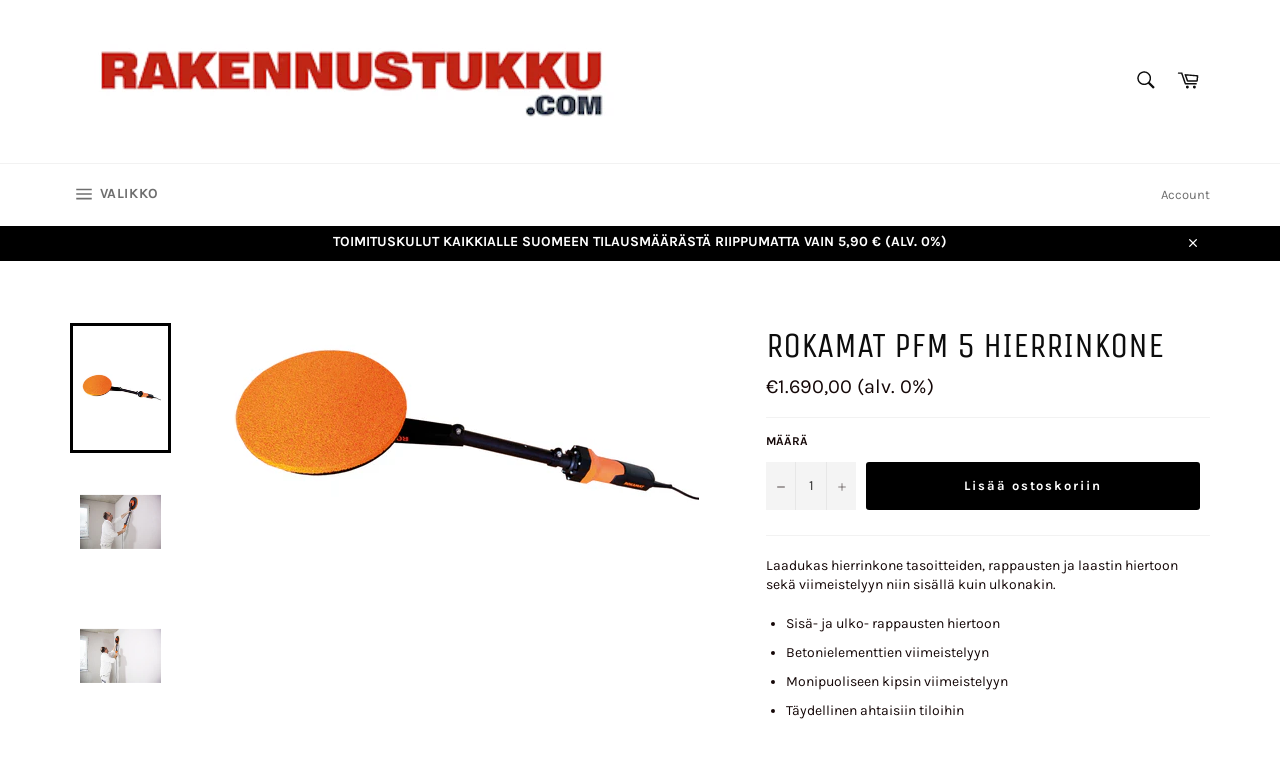

--- FILE ---
content_type: text/html; charset=utf-8
request_url: https://rakennustukku.com/collections/hiontakirahvit/products/rokamat-pfm5
body_size: 19851
content:
<!doctype html>
<html class="no-js" lang="en">
<head>

  <meta charset="utf-8">
  <meta http-equiv="X-UA-Compatible" content="IE=edge,chrome=1">
  <meta name="viewport" content="width=device-width,initial-scale=1">
  <meta name="theme-color" content="#ffffff">

  
    <link rel="shortcut icon" href="//rakennustukku.com/cdn/shop/files/logo1_8dfa752c-64f1-4453-af3d-9f61f511cd3c_32x32.png?v=1613554157" type="image/png">
  

  <link rel="canonical" href="https://rakennustukku.com/products/rokamat-pfm5">
  <title>
  Rokamat PFM 5 hierrinkone &ndash; Rakennustukku.com
  </title>

  
    <meta name="description" content="Laadukas hierrinkone tasoitteiden, rappausten ja laastin hiertoon sekä viimeistelyyn niin sisällä kuin ulkonakin.">
  

  <!-- /snippets/social-meta-tags.liquid -->




<meta property="og:site_name" content="Rakennustukku.com">
<meta property="og:url" content="https://rakennustukku.com/products/rokamat-pfm5">
<meta property="og:title" content="Rokamat PFM 5 hierrinkone">
<meta property="og:type" content="product">
<meta property="og:description" content="Laadukas hierrinkone tasoitteiden, rappausten ja laastin hiertoon sekä viimeistelyyn niin sisällä kuin ulkonakin.">

  <meta property="og:price:amount" content="1.690,00">
  <meta property="og:price:currency" content="EUR">

<meta property="og:image" content="http://rakennustukku.com/cdn/shop/products/32000_1200x1200.jpg?v=1639049362"><meta property="og:image" content="http://rakennustukku.com/cdn/shop/products/PFM-5-Anwendung2_1200x1200.jpg?v=1639049364"><meta property="og:image" content="http://rakennustukku.com/cdn/shop/products/PFM-5-Anwendung_1200x1200.jpg?v=1639049363">
<meta property="og:image:secure_url" content="https://rakennustukku.com/cdn/shop/products/32000_1200x1200.jpg?v=1639049362"><meta property="og:image:secure_url" content="https://rakennustukku.com/cdn/shop/products/PFM-5-Anwendung2_1200x1200.jpg?v=1639049364"><meta property="og:image:secure_url" content="https://rakennustukku.com/cdn/shop/products/PFM-5-Anwendung_1200x1200.jpg?v=1639049363">


<meta name="twitter:card" content="summary_large_image">
<meta name="twitter:title" content="Rokamat PFM 5 hierrinkone">
<meta name="twitter:description" content="Laadukas hierrinkone tasoitteiden, rappausten ja laastin hiertoon sekä viimeistelyyn niin sisällä kuin ulkonakin.">


  <script>
    document.documentElement.className = document.documentElement.className.replace('no-js', 'js');
  </script>

  <link href="//rakennustukku.com/cdn/shop/t/9/assets/theme.scss.css?v=111561667867086846271762331511" rel="stylesheet" type="text/css" media="all" />

  <script>
    window.theme = window.theme || {};

    theme.strings = {
      stockAvailable: "1 saatavilla",
      addToCart: "Lisää ostoskoriin",
      soldOut: "Loppuunmyyty",
      unavailable: "Ei saatavilla",
      noStockAvailable: "Tuotetta ei voitu lisätä ostoskoriin, koska sitä ei ole riittävästi varastossamme.",
      willNotShipUntil: "Will not ship until [date]",
      willBeInStockAfter: "Will be in stock after [date]",
      totalCartDiscount: "Säästät [savings]",
      addressError: "Error looking up that address",
      addressNoResults: "No results for that address",
      addressQueryLimit: "You have exceeded the Google API usage limit. Consider upgrading to a \u003ca href=\"https:\/\/developers.google.com\/maps\/premium\/usage-limits\"\u003ePremium Plan\u003c\/a\u003e.",
      authError: "There was a problem authenticating your Google Maps API Key."
    };
  </script>

  <script src="//rakennustukku.com/cdn/shop/t/9/assets/lazysizes.min.js?v=56045284683979784691538911221" async="async"></script>

  

  <script src="//rakennustukku.com/cdn/shop/t/9/assets/vendor.js?v=39418018684300761971538911223" defer="defer"></script>

  
    <script>
      window.theme = window.theme || {};
      theme.moneyFormat = "\u003cspan class=hidden\u003e€{{amount_with_comma_separator}}\u003c\/span\u003e";
    </script>
  

  <script src="//rakennustukku.com/cdn/shop/t/9/assets/theme.js?v=89789462484234876791538911223" defer="defer"></script>

  <script>window.performance && window.performance.mark && window.performance.mark('shopify.content_for_header.start');</script><meta name="facebook-domain-verification" content="1038z4qljgtglrovtrngv0961ksxu9">
<meta name="facebook-domain-verification" content="u6su9kp0afktqyi6fo4eoxbdtwqvfu">
<meta name="google-site-verification" content="v1730qg0jYfRxuI5jKMTdRvhfT6T0fyYcSfyAcHuIKU">
<meta id="shopify-digital-wallet" name="shopify-digital-wallet" content="/30972632/digital_wallets/dialog">
<link rel="alternate" type="application/json+oembed" href="https://rakennustukku.com/products/rokamat-pfm5.oembed">
<script async="async" src="/checkouts/internal/preloads.js?locale=en-FI"></script>
<script id="shopify-features" type="application/json">{"accessToken":"6e236c94fae2d985424034dba945da8b","betas":["rich-media-storefront-analytics"],"domain":"rakennustukku.com","predictiveSearch":true,"shopId":30972632,"locale":"en"}</script>
<script>var Shopify = Shopify || {};
Shopify.shop = "rakennustukku.myshopify.com";
Shopify.locale = "en";
Shopify.currency = {"active":"EUR","rate":"1.0"};
Shopify.country = "FI";
Shopify.theme = {"name":"Venture","id":31962234926,"schema_name":"Venture","schema_version":"7.5.3","theme_store_id":775,"role":"main"};
Shopify.theme.handle = "null";
Shopify.theme.style = {"id":null,"handle":null};
Shopify.cdnHost = "rakennustukku.com/cdn";
Shopify.routes = Shopify.routes || {};
Shopify.routes.root = "/";</script>
<script type="module">!function(o){(o.Shopify=o.Shopify||{}).modules=!0}(window);</script>
<script>!function(o){function n(){var o=[];function n(){o.push(Array.prototype.slice.apply(arguments))}return n.q=o,n}var t=o.Shopify=o.Shopify||{};t.loadFeatures=n(),t.autoloadFeatures=n()}(window);</script>
<script id="shop-js-analytics" type="application/json">{"pageType":"product"}</script>
<script defer="defer" async type="module" src="//rakennustukku.com/cdn/shopifycloud/shop-js/modules/v2/client.init-shop-cart-sync_BApSsMSl.en.esm.js"></script>
<script defer="defer" async type="module" src="//rakennustukku.com/cdn/shopifycloud/shop-js/modules/v2/chunk.common_CBoos6YZ.esm.js"></script>
<script type="module">
  await import("//rakennustukku.com/cdn/shopifycloud/shop-js/modules/v2/client.init-shop-cart-sync_BApSsMSl.en.esm.js");
await import("//rakennustukku.com/cdn/shopifycloud/shop-js/modules/v2/chunk.common_CBoos6YZ.esm.js");

  window.Shopify.SignInWithShop?.initShopCartSync?.({"fedCMEnabled":true,"windoidEnabled":true});

</script>
<script id="__st">var __st={"a":30972632,"offset":7200,"reqid":"bfcfc1ca-34a0-4640-a266-ad5be81dd4e2-1768889649","pageurl":"rakennustukku.com\/collections\/hiontakirahvit\/products\/rokamat-pfm5","u":"c7dae5c7efca","p":"product","rtyp":"product","rid":6638965915742};</script>
<script>window.ShopifyPaypalV4VisibilityTracking = true;</script>
<script id="captcha-bootstrap">!function(){'use strict';const t='contact',e='account',n='new_comment',o=[[t,t],['blogs',n],['comments',n],[t,'customer']],c=[[e,'customer_login'],[e,'guest_login'],[e,'recover_customer_password'],[e,'create_customer']],r=t=>t.map((([t,e])=>`form[action*='/${t}']:not([data-nocaptcha='true']) input[name='form_type'][value='${e}']`)).join(','),a=t=>()=>t?[...document.querySelectorAll(t)].map((t=>t.form)):[];function s(){const t=[...o],e=r(t);return a(e)}const i='password',u='form_key',d=['recaptcha-v3-token','g-recaptcha-response','h-captcha-response',i],f=()=>{try{return window.sessionStorage}catch{return}},m='__shopify_v',_=t=>t.elements[u];function p(t,e,n=!1){try{const o=window.sessionStorage,c=JSON.parse(o.getItem(e)),{data:r}=function(t){const{data:e,action:n}=t;return t[m]||n?{data:e,action:n}:{data:t,action:n}}(c);for(const[e,n]of Object.entries(r))t.elements[e]&&(t.elements[e].value=n);n&&o.removeItem(e)}catch(o){console.error('form repopulation failed',{error:o})}}const l='form_type',E='cptcha';function T(t){t.dataset[E]=!0}const w=window,h=w.document,L='Shopify',v='ce_forms',y='captcha';let A=!1;((t,e)=>{const n=(g='f06e6c50-85a8-45c8-87d0-21a2b65856fe',I='https://cdn.shopify.com/shopifycloud/storefront-forms-hcaptcha/ce_storefront_forms_captcha_hcaptcha.v1.5.2.iife.js',D={infoText:'Protected by hCaptcha',privacyText:'Privacy',termsText:'Terms'},(t,e,n)=>{const o=w[L][v],c=o.bindForm;if(c)return c(t,g,e,D).then(n);var r;o.q.push([[t,g,e,D],n]),r=I,A||(h.body.append(Object.assign(h.createElement('script'),{id:'captcha-provider',async:!0,src:r})),A=!0)});var g,I,D;w[L]=w[L]||{},w[L][v]=w[L][v]||{},w[L][v].q=[],w[L][y]=w[L][y]||{},w[L][y].protect=function(t,e){n(t,void 0,e),T(t)},Object.freeze(w[L][y]),function(t,e,n,w,h,L){const[v,y,A,g]=function(t,e,n){const i=e?o:[],u=t?c:[],d=[...i,...u],f=r(d),m=r(i),_=r(d.filter((([t,e])=>n.includes(e))));return[a(f),a(m),a(_),s()]}(w,h,L),I=t=>{const e=t.target;return e instanceof HTMLFormElement?e:e&&e.form},D=t=>v().includes(t);t.addEventListener('submit',(t=>{const e=I(t);if(!e)return;const n=D(e)&&!e.dataset.hcaptchaBound&&!e.dataset.recaptchaBound,o=_(e),c=g().includes(e)&&(!o||!o.value);(n||c)&&t.preventDefault(),c&&!n&&(function(t){try{if(!f())return;!function(t){const e=f();if(!e)return;const n=_(t);if(!n)return;const o=n.value;o&&e.removeItem(o)}(t);const e=Array.from(Array(32),(()=>Math.random().toString(36)[2])).join('');!function(t,e){_(t)||t.append(Object.assign(document.createElement('input'),{type:'hidden',name:u})),t.elements[u].value=e}(t,e),function(t,e){const n=f();if(!n)return;const o=[...t.querySelectorAll(`input[type='${i}']`)].map((({name:t})=>t)),c=[...d,...o],r={};for(const[a,s]of new FormData(t).entries())c.includes(a)||(r[a]=s);n.setItem(e,JSON.stringify({[m]:1,action:t.action,data:r}))}(t,e)}catch(e){console.error('failed to persist form',e)}}(e),e.submit())}));const S=(t,e)=>{t&&!t.dataset[E]&&(n(t,e.some((e=>e===t))),T(t))};for(const o of['focusin','change'])t.addEventListener(o,(t=>{const e=I(t);D(e)&&S(e,y())}));const B=e.get('form_key'),M=e.get(l),P=B&&M;t.addEventListener('DOMContentLoaded',(()=>{const t=y();if(P)for(const e of t)e.elements[l].value===M&&p(e,B);[...new Set([...A(),...v().filter((t=>'true'===t.dataset.shopifyCaptcha))])].forEach((e=>S(e,t)))}))}(h,new URLSearchParams(w.location.search),n,t,e,['guest_login'])})(!0,!0)}();</script>
<script integrity="sha256-4kQ18oKyAcykRKYeNunJcIwy7WH5gtpwJnB7kiuLZ1E=" data-source-attribution="shopify.loadfeatures" defer="defer" src="//rakennustukku.com/cdn/shopifycloud/storefront/assets/storefront/load_feature-a0a9edcb.js" crossorigin="anonymous"></script>
<script data-source-attribution="shopify.dynamic_checkout.dynamic.init">var Shopify=Shopify||{};Shopify.PaymentButton=Shopify.PaymentButton||{isStorefrontPortableWallets:!0,init:function(){window.Shopify.PaymentButton.init=function(){};var t=document.createElement("script");t.src="https://rakennustukku.com/cdn/shopifycloud/portable-wallets/latest/portable-wallets.en.js",t.type="module",document.head.appendChild(t)}};
</script>
<script data-source-attribution="shopify.dynamic_checkout.buyer_consent">
  function portableWalletsHideBuyerConsent(e){var t=document.getElementById("shopify-buyer-consent"),n=document.getElementById("shopify-subscription-policy-button");t&&n&&(t.classList.add("hidden"),t.setAttribute("aria-hidden","true"),n.removeEventListener("click",e))}function portableWalletsShowBuyerConsent(e){var t=document.getElementById("shopify-buyer-consent"),n=document.getElementById("shopify-subscription-policy-button");t&&n&&(t.classList.remove("hidden"),t.removeAttribute("aria-hidden"),n.addEventListener("click",e))}window.Shopify?.PaymentButton&&(window.Shopify.PaymentButton.hideBuyerConsent=portableWalletsHideBuyerConsent,window.Shopify.PaymentButton.showBuyerConsent=portableWalletsShowBuyerConsent);
</script>
<script data-source-attribution="shopify.dynamic_checkout.cart.bootstrap">document.addEventListener("DOMContentLoaded",(function(){function t(){return document.querySelector("shopify-accelerated-checkout-cart, shopify-accelerated-checkout")}if(t())Shopify.PaymentButton.init();else{new MutationObserver((function(e,n){t()&&(Shopify.PaymentButton.init(),n.disconnect())})).observe(document.body,{childList:!0,subtree:!0})}}));
</script>

<script>window.performance && window.performance.mark && window.performance.mark('shopify.content_for_header.end');</script>
<link href="https://monorail-edge.shopifysvc.com" rel="dns-prefetch">
<script>(function(){if ("sendBeacon" in navigator && "performance" in window) {try {var session_token_from_headers = performance.getEntriesByType('navigation')[0].serverTiming.find(x => x.name == '_s').description;} catch {var session_token_from_headers = undefined;}var session_cookie_matches = document.cookie.match(/_shopify_s=([^;]*)/);var session_token_from_cookie = session_cookie_matches && session_cookie_matches.length === 2 ? session_cookie_matches[1] : "";var session_token = session_token_from_headers || session_token_from_cookie || "";function handle_abandonment_event(e) {var entries = performance.getEntries().filter(function(entry) {return /monorail-edge.shopifysvc.com/.test(entry.name);});if (!window.abandonment_tracked && entries.length === 0) {window.abandonment_tracked = true;var currentMs = Date.now();var navigation_start = performance.timing.navigationStart;var payload = {shop_id: 30972632,url: window.location.href,navigation_start,duration: currentMs - navigation_start,session_token,page_type: "product"};window.navigator.sendBeacon("https://monorail-edge.shopifysvc.com/v1/produce", JSON.stringify({schema_id: "online_store_buyer_site_abandonment/1.1",payload: payload,metadata: {event_created_at_ms: currentMs,event_sent_at_ms: currentMs}}));}}window.addEventListener('pagehide', handle_abandonment_event);}}());</script>
<script id="web-pixels-manager-setup">(function e(e,d,r,n,o){if(void 0===o&&(o={}),!Boolean(null===(a=null===(i=window.Shopify)||void 0===i?void 0:i.analytics)||void 0===a?void 0:a.replayQueue)){var i,a;window.Shopify=window.Shopify||{};var t=window.Shopify;t.analytics=t.analytics||{};var s=t.analytics;s.replayQueue=[],s.publish=function(e,d,r){return s.replayQueue.push([e,d,r]),!0};try{self.performance.mark("wpm:start")}catch(e){}var l=function(){var e={modern:/Edge?\/(1{2}[4-9]|1[2-9]\d|[2-9]\d{2}|\d{4,})\.\d+(\.\d+|)|Firefox\/(1{2}[4-9]|1[2-9]\d|[2-9]\d{2}|\d{4,})\.\d+(\.\d+|)|Chrom(ium|e)\/(9{2}|\d{3,})\.\d+(\.\d+|)|(Maci|X1{2}).+ Version\/(15\.\d+|(1[6-9]|[2-9]\d|\d{3,})\.\d+)([,.]\d+|)( \(\w+\)|)( Mobile\/\w+|) Safari\/|Chrome.+OPR\/(9{2}|\d{3,})\.\d+\.\d+|(CPU[ +]OS|iPhone[ +]OS|CPU[ +]iPhone|CPU IPhone OS|CPU iPad OS)[ +]+(15[._]\d+|(1[6-9]|[2-9]\d|\d{3,})[._]\d+)([._]\d+|)|Android:?[ /-](13[3-9]|1[4-9]\d|[2-9]\d{2}|\d{4,})(\.\d+|)(\.\d+|)|Android.+Firefox\/(13[5-9]|1[4-9]\d|[2-9]\d{2}|\d{4,})\.\d+(\.\d+|)|Android.+Chrom(ium|e)\/(13[3-9]|1[4-9]\d|[2-9]\d{2}|\d{4,})\.\d+(\.\d+|)|SamsungBrowser\/([2-9]\d|\d{3,})\.\d+/,legacy:/Edge?\/(1[6-9]|[2-9]\d|\d{3,})\.\d+(\.\d+|)|Firefox\/(5[4-9]|[6-9]\d|\d{3,})\.\d+(\.\d+|)|Chrom(ium|e)\/(5[1-9]|[6-9]\d|\d{3,})\.\d+(\.\d+|)([\d.]+$|.*Safari\/(?![\d.]+ Edge\/[\d.]+$))|(Maci|X1{2}).+ Version\/(10\.\d+|(1[1-9]|[2-9]\d|\d{3,})\.\d+)([,.]\d+|)( \(\w+\)|)( Mobile\/\w+|) Safari\/|Chrome.+OPR\/(3[89]|[4-9]\d|\d{3,})\.\d+\.\d+|(CPU[ +]OS|iPhone[ +]OS|CPU[ +]iPhone|CPU IPhone OS|CPU iPad OS)[ +]+(10[._]\d+|(1[1-9]|[2-9]\d|\d{3,})[._]\d+)([._]\d+|)|Android:?[ /-](13[3-9]|1[4-9]\d|[2-9]\d{2}|\d{4,})(\.\d+|)(\.\d+|)|Mobile Safari.+OPR\/([89]\d|\d{3,})\.\d+\.\d+|Android.+Firefox\/(13[5-9]|1[4-9]\d|[2-9]\d{2}|\d{4,})\.\d+(\.\d+|)|Android.+Chrom(ium|e)\/(13[3-9]|1[4-9]\d|[2-9]\d{2}|\d{4,})\.\d+(\.\d+|)|Android.+(UC? ?Browser|UCWEB|U3)[ /]?(15\.([5-9]|\d{2,})|(1[6-9]|[2-9]\d|\d{3,})\.\d+)\.\d+|SamsungBrowser\/(5\.\d+|([6-9]|\d{2,})\.\d+)|Android.+MQ{2}Browser\/(14(\.(9|\d{2,})|)|(1[5-9]|[2-9]\d|\d{3,})(\.\d+|))(\.\d+|)|K[Aa][Ii]OS\/(3\.\d+|([4-9]|\d{2,})\.\d+)(\.\d+|)/},d=e.modern,r=e.legacy,n=navigator.userAgent;return n.match(d)?"modern":n.match(r)?"legacy":"unknown"}(),u="modern"===l?"modern":"legacy",c=(null!=n?n:{modern:"",legacy:""})[u],f=function(e){return[e.baseUrl,"/wpm","/b",e.hashVersion,"modern"===e.buildTarget?"m":"l",".js"].join("")}({baseUrl:d,hashVersion:r,buildTarget:u}),m=function(e){var d=e.version,r=e.bundleTarget,n=e.surface,o=e.pageUrl,i=e.monorailEndpoint;return{emit:function(e){var a=e.status,t=e.errorMsg,s=(new Date).getTime(),l=JSON.stringify({metadata:{event_sent_at_ms:s},events:[{schema_id:"web_pixels_manager_load/3.1",payload:{version:d,bundle_target:r,page_url:o,status:a,surface:n,error_msg:t},metadata:{event_created_at_ms:s}}]});if(!i)return console&&console.warn&&console.warn("[Web Pixels Manager] No Monorail endpoint provided, skipping logging."),!1;try{return self.navigator.sendBeacon.bind(self.navigator)(i,l)}catch(e){}var u=new XMLHttpRequest;try{return u.open("POST",i,!0),u.setRequestHeader("Content-Type","text/plain"),u.send(l),!0}catch(e){return console&&console.warn&&console.warn("[Web Pixels Manager] Got an unhandled error while logging to Monorail."),!1}}}}({version:r,bundleTarget:l,surface:e.surface,pageUrl:self.location.href,monorailEndpoint:e.monorailEndpoint});try{o.browserTarget=l,function(e){var d=e.src,r=e.async,n=void 0===r||r,o=e.onload,i=e.onerror,a=e.sri,t=e.scriptDataAttributes,s=void 0===t?{}:t,l=document.createElement("script"),u=document.querySelector("head"),c=document.querySelector("body");if(l.async=n,l.src=d,a&&(l.integrity=a,l.crossOrigin="anonymous"),s)for(var f in s)if(Object.prototype.hasOwnProperty.call(s,f))try{l.dataset[f]=s[f]}catch(e){}if(o&&l.addEventListener("load",o),i&&l.addEventListener("error",i),u)u.appendChild(l);else{if(!c)throw new Error("Did not find a head or body element to append the script");c.appendChild(l)}}({src:f,async:!0,onload:function(){if(!function(){var e,d;return Boolean(null===(d=null===(e=window.Shopify)||void 0===e?void 0:e.analytics)||void 0===d?void 0:d.initialized)}()){var d=window.webPixelsManager.init(e)||void 0;if(d){var r=window.Shopify.analytics;r.replayQueue.forEach((function(e){var r=e[0],n=e[1],o=e[2];d.publishCustomEvent(r,n,o)})),r.replayQueue=[],r.publish=d.publishCustomEvent,r.visitor=d.visitor,r.initialized=!0}}},onerror:function(){return m.emit({status:"failed",errorMsg:"".concat(f," has failed to load")})},sri:function(e){var d=/^sha384-[A-Za-z0-9+/=]+$/;return"string"==typeof e&&d.test(e)}(c)?c:"",scriptDataAttributes:o}),m.emit({status:"loading"})}catch(e){m.emit({status:"failed",errorMsg:(null==e?void 0:e.message)||"Unknown error"})}}})({shopId: 30972632,storefrontBaseUrl: "https://rakennustukku.com",extensionsBaseUrl: "https://extensions.shopifycdn.com/cdn/shopifycloud/web-pixels-manager",monorailEndpoint: "https://monorail-edge.shopifysvc.com/unstable/produce_batch",surface: "storefront-renderer",enabledBetaFlags: ["2dca8a86"],webPixelsConfigList: [{"id":"1151959379","configuration":"{\"config\":\"{\\\"pixel_id\\\":\\\"GT-5TNL32Q\\\",\\\"target_country\\\":\\\"FI\\\",\\\"gtag_events\\\":[{\\\"type\\\":\\\"purchase\\\",\\\"action_label\\\":\\\"MC-FWYFXC41V8\\\"},{\\\"type\\\":\\\"page_view\\\",\\\"action_label\\\":\\\"MC-FWYFXC41V8\\\"},{\\\"type\\\":\\\"view_item\\\",\\\"action_label\\\":\\\"MC-FWYFXC41V8\\\"}],\\\"enable_monitoring_mode\\\":false}\"}","eventPayloadVersion":"v1","runtimeContext":"OPEN","scriptVersion":"b2a88bafab3e21179ed38636efcd8a93","type":"APP","apiClientId":1780363,"privacyPurposes":[],"dataSharingAdjustments":{"protectedCustomerApprovalScopes":["read_customer_address","read_customer_email","read_customer_name","read_customer_personal_data","read_customer_phone"]}},{"id":"442466643","configuration":"{\"pixel_id\":\"398278285615537\",\"pixel_type\":\"facebook_pixel\",\"metaapp_system_user_token\":\"-\"}","eventPayloadVersion":"v1","runtimeContext":"OPEN","scriptVersion":"ca16bc87fe92b6042fbaa3acc2fbdaa6","type":"APP","apiClientId":2329312,"privacyPurposes":["ANALYTICS","MARKETING","SALE_OF_DATA"],"dataSharingAdjustments":{"protectedCustomerApprovalScopes":["read_customer_address","read_customer_email","read_customer_name","read_customer_personal_data","read_customer_phone"]}},{"id":"172327251","eventPayloadVersion":"v1","runtimeContext":"LAX","scriptVersion":"1","type":"CUSTOM","privacyPurposes":["ANALYTICS"],"name":"Google Analytics tag (migrated)"},{"id":"shopify-app-pixel","configuration":"{}","eventPayloadVersion":"v1","runtimeContext":"STRICT","scriptVersion":"0450","apiClientId":"shopify-pixel","type":"APP","privacyPurposes":["ANALYTICS","MARKETING"]},{"id":"shopify-custom-pixel","eventPayloadVersion":"v1","runtimeContext":"LAX","scriptVersion":"0450","apiClientId":"shopify-pixel","type":"CUSTOM","privacyPurposes":["ANALYTICS","MARKETING"]}],isMerchantRequest: false,initData: {"shop":{"name":"Rakennustukku.com","paymentSettings":{"currencyCode":"EUR"},"myshopifyDomain":"rakennustukku.myshopify.com","countryCode":"FI","storefrontUrl":"https:\/\/rakennustukku.com"},"customer":null,"cart":null,"checkout":null,"productVariants":[{"price":{"amount":1690.0,"currencyCode":"EUR"},"product":{"title":"Rokamat PFM 5 hierrinkone","vendor":"Rakennustukku.com","id":"6638965915742","untranslatedTitle":"Rokamat PFM 5 hierrinkone","url":"\/products\/rokamat-pfm5","type":""},"id":"39581536911454","image":{"src":"\/\/rakennustukku.com\/cdn\/shop\/products\/32000.jpg?v=1639049362"},"sku":"","title":"Default Title","untranslatedTitle":"Default Title"}],"purchasingCompany":null},},"https://rakennustukku.com/cdn","fcfee988w5aeb613cpc8e4bc33m6693e112",{"modern":"","legacy":""},{"shopId":"30972632","storefrontBaseUrl":"https:\/\/rakennustukku.com","extensionBaseUrl":"https:\/\/extensions.shopifycdn.com\/cdn\/shopifycloud\/web-pixels-manager","surface":"storefront-renderer","enabledBetaFlags":"[\"2dca8a86\"]","isMerchantRequest":"false","hashVersion":"fcfee988w5aeb613cpc8e4bc33m6693e112","publish":"custom","events":"[[\"page_viewed\",{}],[\"product_viewed\",{\"productVariant\":{\"price\":{\"amount\":1690.0,\"currencyCode\":\"EUR\"},\"product\":{\"title\":\"Rokamat PFM 5 hierrinkone\",\"vendor\":\"Rakennustukku.com\",\"id\":\"6638965915742\",\"untranslatedTitle\":\"Rokamat PFM 5 hierrinkone\",\"url\":\"\/products\/rokamat-pfm5\",\"type\":\"\"},\"id\":\"39581536911454\",\"image\":{\"src\":\"\/\/rakennustukku.com\/cdn\/shop\/products\/32000.jpg?v=1639049362\"},\"sku\":\"\",\"title\":\"Default Title\",\"untranslatedTitle\":\"Default Title\"}}]]"});</script><script>
  window.ShopifyAnalytics = window.ShopifyAnalytics || {};
  window.ShopifyAnalytics.meta = window.ShopifyAnalytics.meta || {};
  window.ShopifyAnalytics.meta.currency = 'EUR';
  var meta = {"product":{"id":6638965915742,"gid":"gid:\/\/shopify\/Product\/6638965915742","vendor":"Rakennustukku.com","type":"","handle":"rokamat-pfm5","variants":[{"id":39581536911454,"price":169000,"name":"Rokamat PFM 5 hierrinkone","public_title":null,"sku":""}],"remote":false},"page":{"pageType":"product","resourceType":"product","resourceId":6638965915742,"requestId":"bfcfc1ca-34a0-4640-a266-ad5be81dd4e2-1768889649"}};
  for (var attr in meta) {
    window.ShopifyAnalytics.meta[attr] = meta[attr];
  }
</script>
<script class="analytics">
  (function () {
    var customDocumentWrite = function(content) {
      var jquery = null;

      if (window.jQuery) {
        jquery = window.jQuery;
      } else if (window.Checkout && window.Checkout.$) {
        jquery = window.Checkout.$;
      }

      if (jquery) {
        jquery('body').append(content);
      }
    };

    var hasLoggedConversion = function(token) {
      if (token) {
        return document.cookie.indexOf('loggedConversion=' + token) !== -1;
      }
      return false;
    }

    var setCookieIfConversion = function(token) {
      if (token) {
        var twoMonthsFromNow = new Date(Date.now());
        twoMonthsFromNow.setMonth(twoMonthsFromNow.getMonth() + 2);

        document.cookie = 'loggedConversion=' + token + '; expires=' + twoMonthsFromNow;
      }
    }

    var trekkie = window.ShopifyAnalytics.lib = window.trekkie = window.trekkie || [];
    if (trekkie.integrations) {
      return;
    }
    trekkie.methods = [
      'identify',
      'page',
      'ready',
      'track',
      'trackForm',
      'trackLink'
    ];
    trekkie.factory = function(method) {
      return function() {
        var args = Array.prototype.slice.call(arguments);
        args.unshift(method);
        trekkie.push(args);
        return trekkie;
      };
    };
    for (var i = 0; i < trekkie.methods.length; i++) {
      var key = trekkie.methods[i];
      trekkie[key] = trekkie.factory(key);
    }
    trekkie.load = function(config) {
      trekkie.config = config || {};
      trekkie.config.initialDocumentCookie = document.cookie;
      var first = document.getElementsByTagName('script')[0];
      var script = document.createElement('script');
      script.type = 'text/javascript';
      script.onerror = function(e) {
        var scriptFallback = document.createElement('script');
        scriptFallback.type = 'text/javascript';
        scriptFallback.onerror = function(error) {
                var Monorail = {
      produce: function produce(monorailDomain, schemaId, payload) {
        var currentMs = new Date().getTime();
        var event = {
          schema_id: schemaId,
          payload: payload,
          metadata: {
            event_created_at_ms: currentMs,
            event_sent_at_ms: currentMs
          }
        };
        return Monorail.sendRequest("https://" + monorailDomain + "/v1/produce", JSON.stringify(event));
      },
      sendRequest: function sendRequest(endpointUrl, payload) {
        // Try the sendBeacon API
        if (window && window.navigator && typeof window.navigator.sendBeacon === 'function' && typeof window.Blob === 'function' && !Monorail.isIos12()) {
          var blobData = new window.Blob([payload], {
            type: 'text/plain'
          });

          if (window.navigator.sendBeacon(endpointUrl, blobData)) {
            return true;
          } // sendBeacon was not successful

        } // XHR beacon

        var xhr = new XMLHttpRequest();

        try {
          xhr.open('POST', endpointUrl);
          xhr.setRequestHeader('Content-Type', 'text/plain');
          xhr.send(payload);
        } catch (e) {
          console.log(e);
        }

        return false;
      },
      isIos12: function isIos12() {
        return window.navigator.userAgent.lastIndexOf('iPhone; CPU iPhone OS 12_') !== -1 || window.navigator.userAgent.lastIndexOf('iPad; CPU OS 12_') !== -1;
      }
    };
    Monorail.produce('monorail-edge.shopifysvc.com',
      'trekkie_storefront_load_errors/1.1',
      {shop_id: 30972632,
      theme_id: 31962234926,
      app_name: "storefront",
      context_url: window.location.href,
      source_url: "//rakennustukku.com/cdn/s/trekkie.storefront.cd680fe47e6c39ca5d5df5f0a32d569bc48c0f27.min.js"});

        };
        scriptFallback.async = true;
        scriptFallback.src = '//rakennustukku.com/cdn/s/trekkie.storefront.cd680fe47e6c39ca5d5df5f0a32d569bc48c0f27.min.js';
        first.parentNode.insertBefore(scriptFallback, first);
      };
      script.async = true;
      script.src = '//rakennustukku.com/cdn/s/trekkie.storefront.cd680fe47e6c39ca5d5df5f0a32d569bc48c0f27.min.js';
      first.parentNode.insertBefore(script, first);
    };
    trekkie.load(
      {"Trekkie":{"appName":"storefront","development":false,"defaultAttributes":{"shopId":30972632,"isMerchantRequest":null,"themeId":31962234926,"themeCityHash":"16978451864957534653","contentLanguage":"en","currency":"EUR","eventMetadataId":"1d7da292-1271-44aa-9b82-bdc79c2630f9"},"isServerSideCookieWritingEnabled":true,"monorailRegion":"shop_domain","enabledBetaFlags":["65f19447"]},"Session Attribution":{},"S2S":{"facebookCapiEnabled":true,"source":"trekkie-storefront-renderer","apiClientId":580111}}
    );

    var loaded = false;
    trekkie.ready(function() {
      if (loaded) return;
      loaded = true;

      window.ShopifyAnalytics.lib = window.trekkie;

      var originalDocumentWrite = document.write;
      document.write = customDocumentWrite;
      try { window.ShopifyAnalytics.merchantGoogleAnalytics.call(this); } catch(error) {};
      document.write = originalDocumentWrite;

      window.ShopifyAnalytics.lib.page(null,{"pageType":"product","resourceType":"product","resourceId":6638965915742,"requestId":"bfcfc1ca-34a0-4640-a266-ad5be81dd4e2-1768889649","shopifyEmitted":true});

      var match = window.location.pathname.match(/checkouts\/(.+)\/(thank_you|post_purchase)/)
      var token = match? match[1]: undefined;
      if (!hasLoggedConversion(token)) {
        setCookieIfConversion(token);
        window.ShopifyAnalytics.lib.track("Viewed Product",{"currency":"EUR","variantId":39581536911454,"productId":6638965915742,"productGid":"gid:\/\/shopify\/Product\/6638965915742","name":"Rokamat PFM 5 hierrinkone","price":"1690.00","sku":"","brand":"Rakennustukku.com","variant":null,"category":"","nonInteraction":true,"remote":false},undefined,undefined,{"shopifyEmitted":true});
      window.ShopifyAnalytics.lib.track("monorail:\/\/trekkie_storefront_viewed_product\/1.1",{"currency":"EUR","variantId":39581536911454,"productId":6638965915742,"productGid":"gid:\/\/shopify\/Product\/6638965915742","name":"Rokamat PFM 5 hierrinkone","price":"1690.00","sku":"","brand":"Rakennustukku.com","variant":null,"category":"","nonInteraction":true,"remote":false,"referer":"https:\/\/rakennustukku.com\/collections\/hiontakirahvit\/products\/rokamat-pfm5"});
      }
    });


        var eventsListenerScript = document.createElement('script');
        eventsListenerScript.async = true;
        eventsListenerScript.src = "//rakennustukku.com/cdn/shopifycloud/storefront/assets/shop_events_listener-3da45d37.js";
        document.getElementsByTagName('head')[0].appendChild(eventsListenerScript);

})();</script>
  <script>
  if (!window.ga || (window.ga && typeof window.ga !== 'function')) {
    window.ga = function ga() {
      (window.ga.q = window.ga.q || []).push(arguments);
      if (window.Shopify && window.Shopify.analytics && typeof window.Shopify.analytics.publish === 'function') {
        window.Shopify.analytics.publish("ga_stub_called", {}, {sendTo: "google_osp_migration"});
      }
      console.error("Shopify's Google Analytics stub called with:", Array.from(arguments), "\nSee https://help.shopify.com/manual/promoting-marketing/pixels/pixel-migration#google for more information.");
    };
    if (window.Shopify && window.Shopify.analytics && typeof window.Shopify.analytics.publish === 'function') {
      window.Shopify.analytics.publish("ga_stub_initialized", {}, {sendTo: "google_osp_migration"});
    }
  }
</script>
<script
  defer
  src="https://rakennustukku.com/cdn/shopifycloud/perf-kit/shopify-perf-kit-3.0.4.min.js"
  data-application="storefront-renderer"
  data-shop-id="30972632"
  data-render-region="gcp-us-east1"
  data-page-type="product"
  data-theme-instance-id="31962234926"
  data-theme-name="Venture"
  data-theme-version="7.5.3"
  data-monorail-region="shop_domain"
  data-resource-timing-sampling-rate="10"
  data-shs="true"
  data-shs-beacon="true"
  data-shs-export-with-fetch="true"
  data-shs-logs-sample-rate="1"
  data-shs-beacon-endpoint="https://rakennustukku.com/api/collect"
></script>
</head>

<body class="template-product" >

  <a class="in-page-link visually-hidden skip-link" href="#MainContent">
    Skip to content
  </a>

  <div id="shopify-section-header" class="shopify-section"><style>
.site-header__logo img {
  max-width: 1600px;
}
</style>

<div id="NavDrawer" class="drawer drawer--left">
  <div class="drawer__inner">
    <form action="/search" method="get" class="drawer__search" role="search">
      <input type="search" name="q" placeholder="Haku" aria-label="Haku" class="drawer__search-input">

      <button type="submit" class="text-link drawer__search-submit">
        <svg aria-hidden="true" focusable="false" role="presentation" class="icon icon-search" viewBox="0 0 32 32"><path fill="#444" d="M21.839 18.771a10.012 10.012 0 0 0 1.57-5.39c0-5.548-4.493-10.048-10.034-10.048-5.548 0-10.041 4.499-10.041 10.048s4.493 10.048 10.034 10.048c2.012 0 3.886-.594 5.456-1.61l.455-.317 7.165 7.165 2.223-2.263-7.158-7.165.33-.468zM18.995 7.767c1.498 1.498 2.322 3.49 2.322 5.608s-.825 4.11-2.322 5.608c-1.498 1.498-3.49 2.322-5.608 2.322s-4.11-.825-5.608-2.322c-1.498-1.498-2.322-3.49-2.322-5.608s.825-4.11 2.322-5.608c1.498-1.498 3.49-2.322 5.608-2.322s4.11.825 5.608 2.322z"/></svg>
        <span class="icon__fallback-text">Etsi</span>
      </button>
    </form>
    <ul class="drawer__nav">
      
        

        
          <li class="drawer__nav-item">
            <a href="/"
              class="drawer__nav-link drawer__nav-link--top-level"
              
            >
              Etusivu
            </a>
          </li>
        
      
        

        
          <li class="drawer__nav-item">
            <div class="drawer__nav-has-sublist">
              <a href="/collections/itools"
                class="drawer__nav-link drawer__nav-link--top-level drawer__nav-link--split"
                id="DrawerLabel-itools"
                
              >
                iTools
              </a>
              <button type="button" aria-controls="DrawerLinklist-itools" class="text-link drawer__nav-toggle-btn drawer__meganav-toggle" aria-label="iTools VALIKKO" aria-expanded="false">
                <span class="drawer__nav-toggle--open">
                  <svg aria-hidden="true" focusable="false" role="presentation" class="icon icon-plus" viewBox="0 0 22 21"><path d="M12 11.5h9.5v-2H12V0h-2v9.5H.5v2H10V21h2v-9.5z" fill="#000" fill-rule="evenodd"/></svg>
                </span>
                <span class="drawer__nav-toggle--close">
                  <svg aria-hidden="true" focusable="false" role="presentation" class="icon icon--wide icon-minus" viewBox="0 0 22 3"><path fill="#000" d="M21.5.5v2H.5v-2z" fill-rule="evenodd"/></svg>
                </span>
              </button>
            </div>

            <div class="meganav meganav--drawer" id="DrawerLinklist-itools" aria-labelledby="DrawerLabel-itools" role="navigation">
              <ul class="meganav__nav">
                <div class="grid grid--no-gutters meganav__scroller meganav__scroller--has-list">
  <div class="grid__item meganav__list">
    
      <li class="drawer__nav-item">
        
          <a href="/collections/cleanspace" 
            class="drawer__nav-link meganav__link"
            
          >
            CleanSpace moottoroidut hengityssuojaimet
          </a>
        
      </li>
    
      <li class="drawer__nav-item">
        
          <a href="/collections/air-hengityssuojaimet" 
            class="drawer__nav-link meganav__link"
            
          >
            Air+ hengityssuojaimet
          </a>
        
      </li>
    
      <li class="drawer__nav-item">
        
          <a href="/collections/univet-suojalasit" 
            class="drawer__nav-link meganav__link"
            
          >
            Univet suojalasit
          </a>
        
      </li>
    
      <li class="drawer__nav-item">
        
          <a href="/collections/fento-polvisuojat" 
            class="drawer__nav-link meganav__link"
            
          >
            FENTO polvisuojat
          </a>
        
      </li>
    
      <li class="drawer__nav-item">
        
          

          <div class="drawer__nav-has-sublist">
            <a href="/collections/tyokalut" 
              class="meganav__link drawer__nav-link drawer__nav-link--split" 
              id="DrawerLabel-tyokalut"
              
            >
              Työkalut
            </a>
            <button type="button" aria-controls="DrawerLinklist-tyokalut" class="text-link drawer__nav-toggle-btn drawer__nav-toggle-btn--small drawer__meganav-toggle" aria-label="iTools VALIKKO" aria-expanded="false">
              <span class="drawer__nav-toggle--open">
                <svg aria-hidden="true" focusable="false" role="presentation" class="icon icon-plus" viewBox="0 0 22 21"><path d="M12 11.5h9.5v-2H12V0h-2v9.5H.5v2H10V21h2v-9.5z" fill="#000" fill-rule="evenodd"/></svg>
              </span>
              <span class="drawer__nav-toggle--close">
                <svg aria-hidden="true" focusable="false" role="presentation" class="icon icon--wide icon-minus" viewBox="0 0 22 3"><path fill="#000" d="M21.5.5v2H.5v-2z" fill-rule="evenodd"/></svg>
              </span>
            </button>
          </div>

          <div class="meganav meganav--drawer" id="DrawerLinklist-tyokalut" aria-labelledby="DrawerLabel-tyokalut" role="navigation">
            <ul class="meganav__nav meganav__nav--third-level">
              
                <li>
                  <a href="/collections/lastat" class="meganav__link">
                    Lastat
                  </a>
                </li>
              
                <li>
                  <a href="/collections/viimeistelylistat-ja-tasotikut" class="meganav__link">
                    Viimeistelylistat ja tasotikut
                  </a>
                </li>
              
                <li>
                  <a href="/collections/imix-sekoitusratkaisut" class="meganav__link">
                    Sekoituskärryt ja sekoittimet
                  </a>
                </li>
              
                <li>
                  <a href="/collections/puulattioille" class="meganav__link">
                    Työkalut puulattioille
                  </a>
                </li>
              
                <li>
                  <a href="/collections/kimmoisille-lattioille" class="meganav__link">
                    Työkalut kimmoisille lattioille
                  </a>
                </li>
              
                <li>
                  <a href="/collections/teippipidikkeet-ja-teipit" class="meganav__link">
                    Teipinlevittimet
                  </a>
                </li>
              
            </ul>
          </div>
        
      </li>
    
      <li class="drawer__nav-item">
        
          

          <div class="drawer__nav-has-sublist">
            <a href="/collections/hiontatyokalut" 
              class="meganav__link drawer__nav-link drawer__nav-link--split" 
              id="DrawerLabel-hiontatyokalut"
              
            >
              Hiontatyökalut
            </a>
            <button type="button" aria-controls="DrawerLinklist-hiontatyokalut" class="text-link drawer__nav-toggle-btn drawer__nav-toggle-btn--small drawer__meganav-toggle" aria-label="iTools VALIKKO" aria-expanded="false">
              <span class="drawer__nav-toggle--open">
                <svg aria-hidden="true" focusable="false" role="presentation" class="icon icon-plus" viewBox="0 0 22 21"><path d="M12 11.5h9.5v-2H12V0h-2v9.5H.5v2H10V21h2v-9.5z" fill="#000" fill-rule="evenodd"/></svg>
              </span>
              <span class="drawer__nav-toggle--close">
                <svg aria-hidden="true" focusable="false" role="presentation" class="icon icon--wide icon-minus" viewBox="0 0 22 3"><path fill="#000" d="M21.5.5v2H.5v-2z" fill-rule="evenodd"/></svg>
              </span>
            </button>
          </div>

          <div class="meganav meganav--drawer" id="DrawerLinklist-hiontatyokalut" aria-labelledby="DrawerLabel-hiontatyokalut" role="navigation">
            <ul class="meganav__nav meganav__nav--third-level">
              
                <li>
                  <a href="/collections/idisc" class="meganav__link">
                    iDisc
                  </a>
                </li>
              
                <li>
                  <a href="/collections/o250-hioma-ja-jyrsinlaikat" class="meganav__link">
                    Ø250 Hioma- ja jyrsinlaikat
                  </a>
                </li>
              
                <li>
                  <a href="/collections/segmentit-ja-hiomalaikat-htc-lle" class="meganav__link">
                    Segmentit ja hiomalaikat HTC:lle
                  </a>
                </li>
              
            </ul>
          </div>
        
      </li>
    
      <li class="drawer__nav-item">
        
          <a href="/collections/telat-ja-siveltimet" 
            class="drawer__nav-link meganav__link"
            
          >
            Telat ja siveltimet
          </a>
        
      </li>
    
  </div>
</div>

              </ul>
            </div>
          </li>
        
      
        

        
          <li class="drawer__nav-item">
            <div class="drawer__nav-has-sublist">
              <a href="/collections/rokamat"
                class="drawer__nav-link drawer__nav-link--top-level drawer__nav-link--split"
                id="DrawerLabel-rokamat"
                
              >
                Rokamat
              </a>
              <button type="button" aria-controls="DrawerLinklist-rokamat" class="text-link drawer__nav-toggle-btn drawer__meganav-toggle" aria-label="Rokamat VALIKKO" aria-expanded="false">
                <span class="drawer__nav-toggle--open">
                  <svg aria-hidden="true" focusable="false" role="presentation" class="icon icon-plus" viewBox="0 0 22 21"><path d="M12 11.5h9.5v-2H12V0h-2v9.5H.5v2H10V21h2v-9.5z" fill="#000" fill-rule="evenodd"/></svg>
                </span>
                <span class="drawer__nav-toggle--close">
                  <svg aria-hidden="true" focusable="false" role="presentation" class="icon icon--wide icon-minus" viewBox="0 0 22 3"><path fill="#000" d="M21.5.5v2H.5v-2z" fill-rule="evenodd"/></svg>
                </span>
              </button>
            </div>

            <div class="meganav meganav--drawer" id="DrawerLinklist-rokamat" aria-labelledby="DrawerLabel-rokamat" role="navigation">
              <ul class="meganav__nav">
                <div class="grid grid--no-gutters meganav__scroller meganav__scroller--has-list">
  <div class="grid__item meganav__list">
    
      <li class="drawer__nav-item">
        
          <a href="/collections/hiontakirahvit" 
            class="drawer__nav-link meganav__link meganav__link--active"
             aria-current="page"
          >
            Rokamat hiontakoneet
          </a>
        
      </li>
    
      <li class="drawer__nav-item">
        
          <a href="/collections/rokamat-akkukoneet" 
            class="drawer__nav-link meganav__link"
            
          >
            Rokamat akkukoneet
          </a>
        
      </li>
    
      <li class="drawer__nav-item">
        
          <a href="/collections/betonihierrin" 
            class="drawer__nav-link meganav__link"
            
          >
            Rokamat betonihiertimet
          </a>
        
      </li>
    
      <li class="drawer__nav-item">
        
          <a href="/collections/betonivibrat" 
            class="drawer__nav-link meganav__link"
            
          >
            Rokamat betonivibrat
          </a>
        
      </li>
    
      <li class="drawer__nav-item">
        
          <a href="/collections/ura-ja-liitosleikkurit" 
            class="drawer__nav-link meganav__link"
            
          >
            Rokamat ura- ja liitosleikkurit
          </a>
        
      </li>
    
      <li class="drawer__nav-item">
        
          <a href="/collections/harjakone" 
            class="drawer__nav-link meganav__link"
            
          >
            Rokamat harjakoneet
          </a>
        
      </li>
    
      <li class="drawer__nav-item">
        
          

          <div class="drawer__nav-has-sublist">
            <a href="/collections/tarvikkeet" 
              class="meganav__link drawer__nav-link drawer__nav-link--split" 
              id="DrawerLabel-rokamat-tarvikkeet"
              
            >
              Rokamat tarvikkeet
            </a>
            <button type="button" aria-controls="DrawerLinklist-rokamat-tarvikkeet" class="text-link drawer__nav-toggle-btn drawer__nav-toggle-btn--small drawer__meganav-toggle" aria-label="Rokamat VALIKKO" aria-expanded="false">
              <span class="drawer__nav-toggle--open">
                <svg aria-hidden="true" focusable="false" role="presentation" class="icon icon-plus" viewBox="0 0 22 21"><path d="M12 11.5h9.5v-2H12V0h-2v9.5H.5v2H10V21h2v-9.5z" fill="#000" fill-rule="evenodd"/></svg>
              </span>
              <span class="drawer__nav-toggle--close">
                <svg aria-hidden="true" focusable="false" role="presentation" class="icon icon--wide icon-minus" viewBox="0 0 22 3"><path fill="#000" d="M21.5.5v2H.5v-2z" fill-rule="evenodd"/></svg>
              </span>
            </button>
          </div>

          <div class="meganav meganav--drawer" id="DrawerLinklist-rokamat-tarvikkeet" aria-labelledby="DrawerLabel-rokamat-tarvikkeet" role="navigation">
            <ul class="meganav__nav meganav__nav--third-level">
              
                <li>
                  <a href="/collections/rokamat-gex-tarvikkeet" class="meganav__link">
                    Rokamat GEX tarvikkeet
                  </a>
                </li>
              
                <li>
                  <a href="/collections/rokamat-heron-tarvikkeet" class="meganav__link">
                    Rokamat HERON tarvikkeet
                  </a>
                </li>
              
                <li>
                  <a href="/collections/rokamat-skate-tarvikkeet" class="meganav__link">
                    Rokamat SKATE tarvikkeet
                  </a>
                </li>
              
            </ul>
          </div>
        
      </li>
    
  </div>
</div>

              </ul>
            </div>
          </li>
        
      
        

        
          <li class="drawer__nav-item">
            <div class="drawer__nav-has-sublist">
              <a href="/collections/cleanspace"
                class="drawer__nav-link drawer__nav-link--top-level drawer__nav-link--split"
                id="DrawerLabel-cleanspace"
                
              >
                Cleanspace
              </a>
              <button type="button" aria-controls="DrawerLinklist-cleanspace" class="text-link drawer__nav-toggle-btn drawer__meganav-toggle" aria-label="Cleanspace VALIKKO" aria-expanded="false">
                <span class="drawer__nav-toggle--open">
                  <svg aria-hidden="true" focusable="false" role="presentation" class="icon icon-plus" viewBox="0 0 22 21"><path d="M12 11.5h9.5v-2H12V0h-2v9.5H.5v2H10V21h2v-9.5z" fill="#000" fill-rule="evenodd"/></svg>
                </span>
                <span class="drawer__nav-toggle--close">
                  <svg aria-hidden="true" focusable="false" role="presentation" class="icon icon--wide icon-minus" viewBox="0 0 22 3"><path fill="#000" d="M21.5.5v2H.5v-2z" fill-rule="evenodd"/></svg>
                </span>
              </button>
            </div>

            <div class="meganav meganav--drawer" id="DrawerLinklist-cleanspace" aria-labelledby="DrawerLabel-cleanspace" role="navigation">
              <ul class="meganav__nav">
                <div class="grid grid--no-gutters meganav__scroller meganav__scroller--has-list">
  <div class="grid__item meganav__list">
    
      <li class="drawer__nav-item">
        
          <a href="/collections/cleanspace-work" 
            class="drawer__nav-link meganav__link"
            
          >
            Cleanspace WORK
          </a>
        
      </li>
    
      <li class="drawer__nav-item">
        
          <a href="/collections/cleanspace-cst-pro" 
            class="drawer__nav-link meganav__link"
            
          >
            CleanSpace CST PRO
          </a>
        
      </li>
    
      <li class="drawer__nav-item">
        
          <a href="/collections/cleanspace-cst-ultra" 
            class="drawer__nav-link meganav__link"
            
          >
            Cleanspace CST ULTRA
          </a>
        
      </li>
    
      <li class="drawer__nav-item">
        
          <a href="/collections/cleanspace2" 
            class="drawer__nav-link meganav__link"
            
          >
            Cleanspace2
          </a>
        
      </li>
    
      <li class="drawer__nav-item">
        
          <a href="/collections/cleanspace-ultra" 
            class="drawer__nav-link meganav__link"
            
          >
            Cleanspace Ultra
          </a>
        
      </li>
    
      <li class="drawer__nav-item">
        
          <a href="/collections/cleanspace-ex" 
            class="drawer__nav-link meganav__link"
            
          >
            Cleanspace EX
          </a>
        
      </li>
    
      <li class="drawer__nav-item">
        
          <a href="/collections/cleanspace-halo" 
            class="drawer__nav-link meganav__link"
            
          >
            CleanSpace HALO
          </a>
        
      </li>
    
  </div>
</div>

              </ul>
            </div>
          </li>
        
      
        

        
          <li class="drawer__nav-item">
            <a href="/collections/siligun"
              class="drawer__nav-link drawer__nav-link--top-level"
              
            >
              Siligun
            </a>
          </li>
        
      
        

        
          <li class="drawer__nav-item">
            <a href="/collections/perfectpro"
              class="drawer__nav-link drawer__nav-link--top-level"
              
            >
              PerfectPro työmaaradiot
            </a>
          </li>
        
      
        

        
          <li class="drawer__nav-item">
            <a href="/collections/hengityssuojaimet-1"
              class="drawer__nav-link drawer__nav-link--top-level"
              
            >
              Hengityssuojaimet
            </a>
          </li>
        
      
        

        
          <li class="drawer__nav-item">
            <a href="/collections/suojaustarvikkeet"
              class="drawer__nav-link drawer__nav-link--top-level"
              
            >
              Suojaustarvikkeet
            </a>
          </li>
        
      
        

        
          <li class="drawer__nav-item">
            <a href="/collections/collomix"
              class="drawer__nav-link drawer__nav-link--top-level"
              
            >
              Collomix sekoituskoneet ja saneerausjyrsimet
            </a>
          </li>
        
      
        

        
          <li class="drawer__nav-item">
            <a href="/collections/rakennusimurit"
              class="drawer__nav-link drawer__nav-link--top-level"
              
            >
              Rakennusimurit
            </a>
          </li>
        
      
        

        
          <li class="drawer__nav-item">
            <div class="drawer__nav-has-sublist">
              <a href="/pages/yhteystiedot"
                class="drawer__nav-link drawer__nav-link--top-level drawer__nav-link--split"
                id="DrawerLabel-asiakaspalvelu"
                
              >
                Asiakaspalvelu
              </a>
              <button type="button" aria-controls="DrawerLinklist-asiakaspalvelu" class="text-link drawer__nav-toggle-btn drawer__meganav-toggle" aria-label="Asiakaspalvelu VALIKKO" aria-expanded="false">
                <span class="drawer__nav-toggle--open">
                  <svg aria-hidden="true" focusable="false" role="presentation" class="icon icon-plus" viewBox="0 0 22 21"><path d="M12 11.5h9.5v-2H12V0h-2v9.5H.5v2H10V21h2v-9.5z" fill="#000" fill-rule="evenodd"/></svg>
                </span>
                <span class="drawer__nav-toggle--close">
                  <svg aria-hidden="true" focusable="false" role="presentation" class="icon icon--wide icon-minus" viewBox="0 0 22 3"><path fill="#000" d="M21.5.5v2H.5v-2z" fill-rule="evenodd"/></svg>
                </span>
              </button>
            </div>

            <div class="meganav meganav--drawer" id="DrawerLinklist-asiakaspalvelu" aria-labelledby="DrawerLabel-asiakaspalvelu" role="navigation">
              <ul class="meganav__nav">
                <div class="grid grid--no-gutters meganav__scroller meganav__scroller--has-list">
  <div class="grid__item meganav__list">
    
      <li class="drawer__nav-item">
        
          <a href="/pages/toimitusehdot" 
            class="drawer__nav-link meganav__link"
            
          >
            Toimitusehdot
          </a>
        
      </li>
    
      <li class="drawer__nav-item">
        
          <a href="/pages/yhteystiedot" 
            class="drawer__nav-link meganav__link"
            
          >
            Yhteydenotto
          </a>
        
      </li>
    
      <li class="drawer__nav-item">
        
          <a href="/pages/tietoa-meista" 
            class="drawer__nav-link meganav__link"
            
          >
            Tietoa meistä
          </a>
        
      </li>
    
  </div>
</div>

              </ul>
            </div>
          </li>
        
      

      
        
          <li class="drawer__nav-item">
            <a href="/account/login" class="drawer__nav-link drawer__nav-link--top-level">
              Account
            </a>
          </li>
        
      
    </ul>
  </div>
</div>

<header class="site-header page-element is-moved-by-drawer" role="banner" data-section-id="header" data-section-type="header">
  <div class="site-header__upper page-width">
    <div class="grid grid--table">
      <div class="grid__item small--one-quarter medium-up--hide">
        <button type="button" class="text-link site-header__link js-drawer-open-left">
          <span class="site-header__menu-toggle--open">
            <svg aria-hidden="true" focusable="false" role="presentation" class="icon icon-hamburger" viewBox="0 0 32 32"><path fill="#444" d="M4.889 14.958h22.222v2.222H4.889v-2.222zM4.889 8.292h22.222v2.222H4.889V8.292zM4.889 21.625h22.222v2.222H4.889v-2.222z"/></svg>
          </span>
          <span class="site-header__menu-toggle--close">
            <svg aria-hidden="true" focusable="false" role="presentation" class="icon icon-close" viewBox="0 0 32 32"><path fill="#444" d="M25.313 8.55l-1.862-1.862-7.45 7.45-7.45-7.45L6.689 8.55l7.45 7.45-7.45 7.45 1.862 1.862 7.45-7.45 7.45 7.45 1.862-1.862-7.45-7.45z"/></svg>
          </span>
          <span class="icon__fallback-text">Site navigation</span>
        </button>
      </div>
      <div class="grid__item small--one-half medium-up--two-thirds small--text-center">
        
          <div class="site-header__logo h1" itemscope itemtype="http://schema.org/Organization">
        
          
            
            <a href="/" itemprop="url" class="site-header__logo-link">
              <img src="//rakennustukku.com/cdn/shop/files/logo1_823979c5-f938-405a-872c-6d7488e8c6ae_1600x.png?v=1613554117"
                   srcset="//rakennustukku.com/cdn/shop/files/logo1_823979c5-f938-405a-872c-6d7488e8c6ae_1600x.png?v=1613554117 1x, //rakennustukku.com/cdn/shop/files/logo1_823979c5-f938-405a-872c-6d7488e8c6ae_1600x@2x.png?v=1613554117 2x"
                   alt="Rakennustukku.com"
                   itemprop="logo">
            </a>
          
        
          </div>
        
      </div>

      <div class="grid__item small--one-quarter medium-up--one-third text-right">
        <div id="SiteNavSearchCart" class="site-header__search-cart-wrapper">
          <form action="/search" method="get" class="site-header__search small--hide" role="search">
            
              <label for="SiteNavSearch" class="visually-hidden">Haku</label>
              <input type="search" name="q" id="SiteNavSearch" placeholder="Haku" aria-label="Haku" class="site-header__search-input">

            <button type="submit" class="text-link site-header__link site-header__search-submit">
              <svg aria-hidden="true" focusable="false" role="presentation" class="icon icon-search" viewBox="0 0 32 32"><path fill="#444" d="M21.839 18.771a10.012 10.012 0 0 0 1.57-5.39c0-5.548-4.493-10.048-10.034-10.048-5.548 0-10.041 4.499-10.041 10.048s4.493 10.048 10.034 10.048c2.012 0 3.886-.594 5.456-1.61l.455-.317 7.165 7.165 2.223-2.263-7.158-7.165.33-.468zM18.995 7.767c1.498 1.498 2.322 3.49 2.322 5.608s-.825 4.11-2.322 5.608c-1.498 1.498-3.49 2.322-5.608 2.322s-4.11-.825-5.608-2.322c-1.498-1.498-2.322-3.49-2.322-5.608s.825-4.11 2.322-5.608c1.498-1.498 3.49-2.322 5.608-2.322s4.11.825 5.608 2.322z"/></svg>
              <span class="icon__fallback-text">Etsi</span>
            </button>
          </form>

          <a href="/cart" class="site-header__link site-header__cart">
            <svg aria-hidden="true" focusable="false" role="presentation" class="icon icon-cart" viewBox="0 0 31 32"><path d="M14.568 25.629c-1.222 0-2.111.889-2.111 2.111 0 1.111 1 2.111 2.111 2.111 1.222 0 2.111-.889 2.111-2.111s-.889-2.111-2.111-2.111zm10.22 0c-1.222 0-2.111.889-2.111 2.111 0 1.111 1 2.111 2.111 2.111 1.222 0 2.111-.889 2.111-2.111s-.889-2.111-2.111-2.111zm2.555-3.777H12.457L7.347 7.078c-.222-.333-.555-.667-1-.667H1.792c-.667 0-1.111.444-1.111 1s.444 1 1.111 1h3.777l5.11 14.885c.111.444.555.666 1 .666h15.663c.555 0 1.111-.444 1.111-1 0-.666-.555-1.111-1.111-1.111zm2.333-11.442l-18.44-1.555h-.111c-.555 0-.777.333-.667.889l3.222 9.22c.222.555.889 1 1.444 1h13.441c.555 0 1.111-.444 1.222-1l.778-7.443c.111-.555-.333-1.111-.889-1.111zm-2 7.443H15.568l-2.333-6.776 15.108 1.222-.666 5.554z"/></svg>
            <span class="icon__fallback-text">Cart</span>
            <span class="site-header__cart-indicator hide"></span>
          </a>
        </div>
      </div>
    </div>
  </div>

  <div id="StickNavWrapper">
    <div id="StickyBar" class="sticky">
      <nav class="nav-bar small--hide" role="navigation" id="StickyNav">
        <div class="page-width">
          <div class="grid grid--table">
            <div class="grid__item four-fifths" id="SiteNavParent">
              <button type="button" class="hide text-link site-nav__link site-nav__link--compressed js-drawer-open-left" id="SiteNavCompressed">
                <svg aria-hidden="true" focusable="false" role="presentation" class="icon icon-hamburger" viewBox="0 0 32 32"><path fill="#444" d="M4.889 14.958h22.222v2.222H4.889v-2.222zM4.889 8.292h22.222v2.222H4.889V8.292zM4.889 21.625h22.222v2.222H4.889v-2.222z"/></svg>
                <span class="site-nav__link-menu-label">VALIKKO</span>
                <span class="icon__fallback-text">Site navigation</span>
              </button>
              <ul class="site-nav list--inline" id="SiteNav">
                
                  

                  
                  
                  
                  

                  

                  
                  

                  
                    <li class="site-nav__item">
                      <a href="/" class="site-nav__link">
                        Etusivu
                      </a>
                    </li>
                  
                
                  

                  
                  
                  
                  

                  

                  
                  

                  
                    <li class="site-nav__item" aria-haspopup="true">
                      <a href="/collections/itools" class="site-nav__link site-nav__link-toggle" id="SiteNavLabel-itools" aria-controls="SiteNavLinklist-itools" aria-expanded="false">
                        iTools
                        <svg aria-hidden="true" focusable="false" role="presentation" class="icon icon-arrow-down" viewBox="0 0 32 32"><path fill="#444" d="M26.984 8.5l1.516 1.617L16 23.5 3.5 10.117 5.008 8.5 16 20.258z"/></svg>
                      </a>

                      <div class="site-nav__dropdown meganav site-nav__dropdown--second-level" id="SiteNavLinklist-itools" aria-labelledby="SiteNavLabel-itools" role="navigation">
                        <ul class="meganav__nav meganav__nav--collection page-width">
                          























<div class="grid grid--no-gutters meganav__scroller--has-list meganav__list--multiple-columns">
  <div class="grid__item meganav__list one-fifth">

    
      <h5 class="h1 meganav__title">iTools</h5>
    

    
      <li>
        <a href="/collections/itools" class="meganav__link">Kaikki</a>
      </li>
    

    
      
      

      

      <li class="site-nav__dropdown-container">
        
        
        
        

        
          <a href="/collections/cleanspace" class="meganav__link meganav__link--second-level">
            CleanSpace moottoroidut hengityssuojaimet
          </a>
        
      </li>

      
      
        
        
      
        
        
      
        
        
      
        
        
      
        
        
      
    
      
      

      

      <li class="site-nav__dropdown-container">
        
        
        
        

        
          <a href="/collections/air-hengityssuojaimet" class="meganav__link meganav__link--second-level">
            Air+ hengityssuojaimet
          </a>
        
      </li>

      
      
        
        
      
        
        
      
        
        
      
        
        
      
        
        
      
    
      
      

      

      <li class="site-nav__dropdown-container">
        
        
        
        

        
          <a href="/collections/univet-suojalasit" class="meganav__link meganav__link--second-level">
            Univet suojalasit
          </a>
        
      </li>

      
      
        
        
      
        
        
      
        
        
      
        
        
      
        
        
      
    
      
      

      

      <li class="site-nav__dropdown-container">
        
        
        
        

        
          <a href="/collections/fento-polvisuojat" class="meganav__link meganav__link--second-level">
            FENTO polvisuojat
          </a>
        
      </li>

      
      
        
        
      
        
        
      
        
        
      
        
        
      
        
        
      
    
      
      

      

      <li class="site-nav__dropdown-container">
        
        
        
        

        
          

          <a href="/collections/tyokalut" class="meganav__link meganav__link--second-level meganav__link-toggle site-nav__link-toggle meganav__link--has-list"  id="SiteNavLabel-tyokalut" aria-controls="SiteNavLinklist-tyokalut" aria-expanded="false">
            Työkalut
            <svg aria-hidden="true" focusable="false" role="presentation" class="icon icon-arrow-right" viewBox="0 0 32 32"><path fill="#444" d="M7.667 3.795l1.797-1.684L24.334 16 9.464 29.889l-1.797-1.675L20.731 16z"/></svg>
          </a>

          <div class="site-nav__dropdown site-nav__dropdown--third-level  site-nav__dropdown--full-height meganav__list--offset"
            id="SiteNavLinklist-tyokalut"
            aria-labelledby="SiteNavLabel-tyokalut">

            <ul class="meganav__list meganav__list--gutter">
              
                <li class="site-nav__dropdown-container site-nav__dropdown-container--third-level">
                  <a href="/collections/lastat" class="meganav__link meganav__link--third-level">
                    Lastat
                  </a>
                </li>
              
                <li class="site-nav__dropdown-container site-nav__dropdown-container--third-level">
                  <a href="/collections/viimeistelylistat-ja-tasotikut" class="meganav__link meganav__link--third-level">
                    Viimeistelylistat ja tasotikut
                  </a>
                </li>
              
                <li class="site-nav__dropdown-container site-nav__dropdown-container--third-level">
                  <a href="/collections/imix-sekoitusratkaisut" class="meganav__link meganav__link--third-level">
                    Sekoituskärryt ja sekoittimet
                  </a>
                </li>
              
                <li class="site-nav__dropdown-container site-nav__dropdown-container--third-level">
                  <a href="/collections/puulattioille" class="meganav__link meganav__link--third-level">
                    Työkalut puulattioille
                  </a>
                </li>
              
                <li class="site-nav__dropdown-container site-nav__dropdown-container--third-level">
                  <a href="/collections/kimmoisille-lattioille" class="meganav__link meganav__link--third-level">
                    Työkalut kimmoisille lattioille
                  </a>
                </li>
              
                <li class="site-nav__dropdown-container site-nav__dropdown-container--third-level">
                  <a href="/collections/teippipidikkeet-ja-teipit" class="meganav__link meganav__link--third-level">
                    Teipinlevittimet
                  </a>
                </li>
              
            </ul>
          </div>
        
      </li>

      
      
        
        
      
        
        
      
        
        
      
        
        
      
        
        
      
    
      
      

      

      <li class="site-nav__dropdown-container">
        
        
        
        

        
          

          <a href="/collections/hiontatyokalut" class="meganav__link meganav__link--second-level meganav__link-toggle site-nav__link-toggle meganav__link--has-list"  id="SiteNavLabel-hiontatyokalut" aria-controls="SiteNavLinklist-hiontatyokalut" aria-expanded="false">
            Hiontatyökalut
            <svg aria-hidden="true" focusable="false" role="presentation" class="icon icon-arrow-right" viewBox="0 0 32 32"><path fill="#444" d="M7.667 3.795l1.797-1.684L24.334 16 9.464 29.889l-1.797-1.675L20.731 16z"/></svg>
          </a>

          <div class="site-nav__dropdown site-nav__dropdown--third-level  site-nav__dropdown--full-height meganav__list--offset"
            id="SiteNavLinklist-hiontatyokalut"
            aria-labelledby="SiteNavLabel-hiontatyokalut">

            <ul class="meganav__list meganav__list--gutter">
              
                <li class="site-nav__dropdown-container site-nav__dropdown-container--third-level">
                  <a href="/collections/idisc" class="meganav__link meganav__link--third-level">
                    iDisc
                  </a>
                </li>
              
                <li class="site-nav__dropdown-container site-nav__dropdown-container--third-level">
                  <a href="/collections/o250-hioma-ja-jyrsinlaikat" class="meganav__link meganav__link--third-level">
                    Ø250 Hioma- ja jyrsinlaikat
                  </a>
                </li>
              
                <li class="site-nav__dropdown-container site-nav__dropdown-container--third-level">
                  <a href="/collections/segmentit-ja-hiomalaikat-htc-lle" class="meganav__link meganav__link--third-level">
                    Segmentit ja hiomalaikat HTC:lle
                  </a>
                </li>
              
            </ul>
          </div>
        
      </li>

      
      
        
        
          
            </div>
            <div class="grid__item meganav__list one-fifth meganav__list--offset">
          
        
      
        
        
      
        
        
      
        
        
      
        
        
      
    
      
      

      

      <li class="site-nav__dropdown-container">
        
        
        
        

        
          <a href="/collections/telat-ja-siveltimet" class="meganav__link meganav__link--second-level">
            Telat ja siveltimet
          </a>
        
      </li>

      
      
        
        
      
        
        
      
        
        
      
        
        
      
        
        
      
    
  </div>

  
    <div class="grid__item one-fifth meganav__product">
      <!-- /snippets/product-card.liquid -->



<a href="/collections/hiontakirahvit/products/itools-idisc-sovitinlaikka-numatic-woodboy-ym-koneisiin-ilman-hiomapaloja" class="product-card">
  
  
  <div class="product-card__image-container">
    <div class="product-card__image-wrapper">
      <div class="product-card__image js" style="max-width: 235px;" data-image-id="2593823981614">
        <div style="padding-top:100.0%;">
          
          <img class="lazyload"
            data-src="//rakennustukku.com/cdn/shop/products/106060-idisc-numatic_{width}x.jpg?v=1528880687"
            data-widths="[100, 140, 180, 250, 305, 440, 610, 720, 930, 1080]"
            data-aspectratio="1.0"
            data-sizes="auto"
            data-parent-fit="contain"
            alt="iDisc sovitinlaikka Numatic, Woodboy ym. koneisiin">
        </div>
      </div>
      <noscript>
        <img src="//rakennustukku.com/cdn/shop/products/106060-idisc-numatic_480x480.jpg?v=1528880687" alt="iDisc sovitinlaikka Numatic, Woodboy ym. koneisiin" class="product-card__image">
      </noscript>
    </div>
  </div>
  <div class="product-card__info">
    

    <div class="product-card__name">iDisc sovitinlaikka Numatic, Woodboy ym. koneisiin</div>

    
      <div class="product-card__price">
        
          
          
            <span class="visually-hidden">Normaalihinta</span>
            <span class=hidden>€369</span>
          

        
      </div>
    
  </div>

  
  <div class="product-card__overlay">
    
    <span class="btn product-card__overlay-btn ">Näytä</span>
  </div>
</a>

    </div>
  
    <div class="grid__item one-fifth meganav__product">
      <!-- /snippets/product-card.liquid -->



<a href="/collections/hiontakirahvit/products/itools-idisc-sovitinlaikka-sandy-ghibli-wirbel-pajarito-ym-koneisiin" class="product-card">
  
  
  <div class="product-card__image-container">
    <div class="product-card__image-wrapper">
      <div class="product-card__image js" style="max-width: 235px;" data-image-id="2593824702510">
        <div style="padding-top:100.0%;">
          
          <img class="lazyload"
            data-src="//rakennustukku.com/cdn/shop/products/106070-idisc-ghibli_{width}x.jpg?v=1528880727"
            data-widths="[100, 140, 180, 250, 305, 440, 610, 720, 930, 1080]"
            data-aspectratio="1.0"
            data-sizes="auto"
            data-parent-fit="contain"
            alt="iDisc sovitinlaikka Sandy, Ghibli, Wirbel, Pajarito ym. koneisiin">
        </div>
      </div>
      <noscript>
        <img src="//rakennustukku.com/cdn/shop/products/106070-idisc-ghibli_480x480.jpg?v=1528880727" alt="iDisc sovitinlaikka Sandy, Ghibli, Wirbel, Pajarito ym. koneisiin" class="product-card__image">
      </noscript>
    </div>
  </div>
  <div class="product-card__info">
    

    <div class="product-card__name">iDisc sovitinlaikka Sandy, Ghibli, Wirbel, Pajarito ym. koneisiin</div>

    
      <div class="product-card__price">
        
          
          
            <span class="visually-hidden">Normaalihinta</span>
            <span class=hidden>€369</span>
          

        
      </div>
    
  </div>

  
  <div class="product-card__overlay">
    
    <span class="btn product-card__overlay-btn ">Näytä</span>
  </div>
</a>

    </div>
  
    <div class="grid__item one-fifth meganav__product">
      <!-- /snippets/product-card.liquid -->



<a href="/collections/hiontakirahvit/products/itools-idisc-sovitinlaikka-columbus-wolff-roll-bison-ym-koneisiin" class="product-card">
  
  
  <div class="product-card__image-container">
    <div class="product-card__image-wrapper">
      <div class="product-card__image js" style="max-width: 235px;" data-image-id="2593826078766">
        <div style="padding-top:100.0%;">
          
          <img class="lazyload"
            data-src="//rakennustukku.com/cdn/shop/products/106080-db-idisc_{width}x.jpg?v=1528880762"
            data-widths="[100, 140, 180, 250, 305, 440, 610, 720, 930, 1080]"
            data-aspectratio="1.0"
            data-sizes="auto"
            data-parent-fit="contain"
            alt="iDisc sovitinlaikka Columbus, Wolff, Roll, Bison ym. koneisiin">
        </div>
      </div>
      <noscript>
        <img src="//rakennustukku.com/cdn/shop/products/106080-db-idisc_480x480.jpg?v=1528880762" alt="iDisc sovitinlaikka Columbus, Wolff, Roll, Bison ym. koneisiin" class="product-card__image">
      </noscript>
    </div>
  </div>
  <div class="product-card__info">
    

    <div class="product-card__name">iDisc sovitinlaikka Columbus, Wolff, Roll, Bison ym. koneisiin</div>

    
      <div class="product-card__price">
        
          
          
            <span class="visually-hidden">Normaalihinta</span>
            <span class=hidden>€369</span>
          

        
      </div>
    
  </div>

  
  <div class="product-card__overlay">
    
    <span class="btn product-card__overlay-btn ">Näytä</span>
  </div>
</a>

    </div>
  
</div>

                        </ul>
                      </div>
                    </li>
                  
                
                  

                  
                  
                  
                  

                  

                  
                  

                  
                    <li class="site-nav__item" aria-haspopup="true">
                      <a href="/collections/rokamat" class="site-nav__link site-nav__link-toggle" id="SiteNavLabel-rokamat" aria-controls="SiteNavLinklist-rokamat" aria-expanded="false">
                        Rokamat
                        <svg aria-hidden="true" focusable="false" role="presentation" class="icon icon-arrow-down" viewBox="0 0 32 32"><path fill="#444" d="M26.984 8.5l1.516 1.617L16 23.5 3.5 10.117 5.008 8.5 16 20.258z"/></svg>
                      </a>

                      <div class="site-nav__dropdown meganav site-nav__dropdown--second-level" id="SiteNavLinklist-rokamat" aria-labelledby="SiteNavLabel-rokamat" role="navigation">
                        <ul class="meganav__nav meganav__nav--collection page-width">
                          























<div class="grid grid--no-gutters meganav__scroller--has-list meganav__list--multiple-columns">
  <div class="grid__item meganav__list one-fifth">

    
      <h5 class="h1 meganav__title">Rokamat</h5>
    

    
      <li>
        <a href="/collections/rokamat" class="meganav__link">Kaikki</a>
      </li>
    

    
      
      

      

      <li class="site-nav__dropdown-container">
        
        
        
        

        
          <a href="/collections/hiontakirahvit" class="meganav__link meganav__link--second-level meganav__link--active" aria-current="page">
            Rokamat hiontakoneet
          </a>
        
      </li>

      
      
        
        
      
        
        
      
        
        
      
        
        
      
        
        
      
    
      
      

      

      <li class="site-nav__dropdown-container">
        
        
        
        

        
          <a href="/collections/rokamat-akkukoneet" class="meganav__link meganav__link--second-level">
            Rokamat akkukoneet
          </a>
        
      </li>

      
      
        
        
      
        
        
      
        
        
      
        
        
      
        
        
      
    
      
      

      

      <li class="site-nav__dropdown-container">
        
        
        
        

        
          <a href="/collections/betonihierrin" class="meganav__link meganav__link--second-level">
            Rokamat betonihiertimet
          </a>
        
      </li>

      
      
        
        
      
        
        
      
        
        
      
        
        
      
        
        
      
    
      
      

      

      <li class="site-nav__dropdown-container">
        
        
        
        

        
          <a href="/collections/betonivibrat" class="meganav__link meganav__link--second-level">
            Rokamat betonivibrat
          </a>
        
      </li>

      
      
        
        
      
        
        
      
        
        
      
        
        
      
        
        
      
    
      
      

      

      <li class="site-nav__dropdown-container">
        
        
        
        

        
          <a href="/collections/ura-ja-liitosleikkurit" class="meganav__link meganav__link--second-level">
            Rokamat ura- ja liitosleikkurit
          </a>
        
      </li>

      
      
        
        
      
        
        
      
        
        
      
        
        
      
        
        
      
    
      
      

      

      <li class="site-nav__dropdown-container">
        
        
        
        

        
          <a href="/collections/harjakone" class="meganav__link meganav__link--second-level">
            Rokamat harjakoneet
          </a>
        
      </li>

      
      
        
        
          
            </div>
            <div class="grid__item meganav__list one-fifth meganav__list--offset">
          
        
      
        
        
      
        
        
      
        
        
      
        
        
      
    
      
      

      

      <li class="site-nav__dropdown-container">
        
        
        
        

        
          

          <a href="/collections/tarvikkeet" class="meganav__link meganav__link--second-level meganav__link-toggle site-nav__link-toggle meganav__link--has-list"  id="SiteNavLabel-rokamat-tarvikkeet" aria-controls="SiteNavLinklist-rokamat-tarvikkeet" aria-expanded="false">
            Rokamat tarvikkeet
            <svg aria-hidden="true" focusable="false" role="presentation" class="icon icon-arrow-right" viewBox="0 0 32 32"><path fill="#444" d="M7.667 3.795l1.797-1.684L24.334 16 9.464 29.889l-1.797-1.675L20.731 16z"/></svg>
          </a>

          <div class="site-nav__dropdown site-nav__dropdown--third-level  site-nav__dropdown--full-height meganav__list--offset"
            id="SiteNavLinklist-rokamat-tarvikkeet"
            aria-labelledby="SiteNavLabel-rokamat-tarvikkeet">

            <ul class="meganav__list meganav__list--gutter">
              
                <li class="site-nav__dropdown-container site-nav__dropdown-container--third-level">
                  <a href="/collections/rokamat-gex-tarvikkeet" class="meganav__link meganav__link--third-level">
                    Rokamat GEX tarvikkeet
                  </a>
                </li>
              
                <li class="site-nav__dropdown-container site-nav__dropdown-container--third-level">
                  <a href="/collections/rokamat-heron-tarvikkeet" class="meganav__link meganav__link--third-level">
                    Rokamat HERON tarvikkeet
                  </a>
                </li>
              
                <li class="site-nav__dropdown-container site-nav__dropdown-container--third-level">
                  <a href="/collections/rokamat-skate-tarvikkeet" class="meganav__link meganav__link--third-level">
                    Rokamat SKATE tarvikkeet
                  </a>
                </li>
              
            </ul>
          </div>
        
      </li>

      
      
        
        
      
        
        
      
        
        
      
        
        
      
        
        
      
    
  </div>

  
    <div class="grid__item one-fifth meganav__product">
      <!-- /snippets/product-card.liquid -->



<a href="/collections/hiontakirahvit/products/rokamat-gex-hiontakirahvi" class="product-card">
  
  
  <div class="product-card__image-container">
    <div class="product-card__image-wrapper">
      <div class="product-card__image js" style="max-width: 235px;" data-image-id="28656398237790">
        <div style="padding-top:35.39373412362405%;">
          
          <img class="lazyload"
            data-src="//rakennustukku.com/cdn/shop/products/85000_{width}x.jpg?v=1639046518"
            data-widths="[100, 140, 180, 250, 305, 440, 610, 720, 930, 1080]"
            data-aspectratio="2.825358851674641"
            data-sizes="auto"
            data-parent-fit="contain"
            alt="Rokamat GEX hiontakirahvi">
        </div>
      </div>
      <noscript>
        <img src="//rakennustukku.com/cdn/shop/products/85000_480x480.jpg?v=1639046518" alt="Rokamat GEX hiontakirahvi" class="product-card__image">
      </noscript>
    </div>
  </div>
  <div class="product-card__info">
    

    <div class="product-card__name">Rokamat GEX hiontakirahvi</div>

    
      <div class="product-card__price">
        
          
          
            <span class="visually-hidden">Normaalihinta</span>
            <span class=hidden>€1.490</span>
          

        
      </div>
    
  </div>

  
  <div class="product-card__overlay">
    
    <span class="btn product-card__overlay-btn ">Näytä</span>
  </div>
</a>

    </div>
  
    <div class="grid__item one-fifth meganav__product">
      <!-- /snippets/product-card.liquid -->



<a href="/collections/hiontakirahvit/products/rokamat-heron-seina-ja-kattohiomakone" class="product-card">
  
  
  <div class="product-card__image-container">
    <div class="product-card__image-wrapper">
      <div class="product-card__image js" style="max-width: 235px;" data-image-id="28656413769822">
        <div style="padding-top:34.21163575042159%;">
          
          <img class="lazyload"
            data-src="//rakennustukku.com/cdn/shop/products/60100_{width}x.jpg?v=1639047008"
            data-widths="[100, 140, 180, 250, 305, 440, 610, 720, 930, 1080]"
            data-aspectratio="2.92298213185459"
            data-sizes="auto"
            data-parent-fit="contain"
            alt="Rokamat HERON seinä- ja kattohiomakone">
        </div>
      </div>
      <noscript>
        <img src="//rakennustukku.com/cdn/shop/products/60100_480x480.jpg?v=1639047008" alt="Rokamat HERON seinä- ja kattohiomakone" class="product-card__image">
      </noscript>
    </div>
  </div>
  <div class="product-card__info">
    

    <div class="product-card__name">Rokamat HERON seinä- ja kattohiomakone</div>

    
      <div class="product-card__price">
        
          
          
            <span class="visually-hidden">Normaalihinta</span>
            <span class=hidden>€1.390</span>
          

        
      </div>
    
  </div>

  
  <div class="product-card__overlay">
    
    <span class="btn product-card__overlay-btn ">Näytä</span>
  </div>
</a>

    </div>
  
    <div class="grid__item one-fifth meganav__product">
      <!-- /snippets/product-card.liquid -->



<a href="/collections/hiontakirahvit/products/rokamat-skate-betonihierrin" class="product-card">
  
  
  <div class="product-card__image-container">
    <div class="product-card__image-wrapper">
      <div class="product-card__image js" style="max-width: 235px;" data-image-id="28656415440990">
        <div style="padding-top:30.036630036630036%;">
          
          <img class="lazyload"
            data-src="//rakennustukku.com/cdn/shop/products/93000_532ef5e3-4d90-4462-9537-eda433b6f843_{width}x.jpg?v=1639047094"
            data-widths="[100, 140, 180, 250, 305, 440, 610, 720, 930, 1080]"
            data-aspectratio="3.3292682926829267"
            data-sizes="auto"
            data-parent-fit="contain"
            alt="Rokamat SKATE betonihierrin">
        </div>
      </div>
      <noscript>
        <img src="//rakennustukku.com/cdn/shop/products/93000_532ef5e3-4d90-4462-9537-eda433b6f843_480x480.jpg?v=1639047094" alt="Rokamat SKATE betonihierrin" class="product-card__image">
      </noscript>
    </div>
  </div>
  <div class="product-card__info">
    

    <div class="product-card__name">Rokamat SKATE betonihierrin</div>

    
      <div class="product-card__price">
        
          
          
            <span class="visually-hidden">Normaalihinta</span>
            <span class=hidden>€1.690</span>
          

        
      </div>
    
  </div>

  
  <div class="product-card__overlay">
    
    <span class="btn product-card__overlay-btn ">Näytä</span>
  </div>
</a>

    </div>
  
</div>

                        </ul>
                      </div>
                    </li>
                  
                
                  

                  
                  
                  
                  

                  

                  
                  

                  
                    <li class="site-nav__item" aria-haspopup="true">
                      <a href="/collections/cleanspace" class="site-nav__link site-nav__link-toggle" id="SiteNavLabel-cleanspace" aria-controls="SiteNavLinklist-cleanspace" aria-expanded="false">
                        Cleanspace
                        <svg aria-hidden="true" focusable="false" role="presentation" class="icon icon-arrow-down" viewBox="0 0 32 32"><path fill="#444" d="M26.984 8.5l1.516 1.617L16 23.5 3.5 10.117 5.008 8.5 16 20.258z"/></svg>
                      </a>

                      <div class="site-nav__dropdown meganav site-nav__dropdown--second-level" id="SiteNavLinklist-cleanspace" aria-labelledby="SiteNavLabel-cleanspace" role="navigation">
                        <ul class="meganav__nav meganav__nav--collection page-width">
                          























<div class="grid grid--no-gutters meganav__scroller--has-list meganav__list--multiple-columns">
  <div class="grid__item meganav__list one-fifth">

    
      <h5 class="h1 meganav__title">Cleanspace</h5>
    

    
      <li>
        <a href="/collections/cleanspace" class="meganav__link">Kaikki</a>
      </li>
    

    
      
      

      

      <li class="site-nav__dropdown-container">
        
        
        
        

        
          <a href="/collections/cleanspace-work" class="meganav__link meganav__link--second-level">
            Cleanspace WORK
          </a>
        
      </li>

      
      
        
        
      
        
        
      
        
        
      
        
        
      
        
        
      
    
      
      

      

      <li class="site-nav__dropdown-container">
        
        
        
        

        
          <a href="/collections/cleanspace-cst-pro" class="meganav__link meganav__link--second-level">
            CleanSpace CST PRO
          </a>
        
      </li>

      
      
        
        
      
        
        
      
        
        
      
        
        
      
        
        
      
    
      
      

      

      <li class="site-nav__dropdown-container">
        
        
        
        

        
          <a href="/collections/cleanspace-cst-ultra" class="meganav__link meganav__link--second-level">
            Cleanspace CST ULTRA
          </a>
        
      </li>

      
      
        
        
      
        
        
      
        
        
      
        
        
      
        
        
      
    
      
      

      

      <li class="site-nav__dropdown-container">
        
        
        
        

        
          <a href="/collections/cleanspace2" class="meganav__link meganav__link--second-level">
            Cleanspace2
          </a>
        
      </li>

      
      
        
        
      
        
        
      
        
        
      
        
        
      
        
        
      
    
      
      

      

      <li class="site-nav__dropdown-container">
        
        
        
        

        
          <a href="/collections/cleanspace-ultra" class="meganav__link meganav__link--second-level">
            Cleanspace Ultra
          </a>
        
      </li>

      
      
        
        
      
        
        
      
        
        
      
        
        
      
        
        
      
    
      
      

      

      <li class="site-nav__dropdown-container">
        
        
        
        

        
          <a href="/collections/cleanspace-ex" class="meganav__link meganav__link--second-level">
            Cleanspace EX
          </a>
        
      </li>

      
      
        
        
          
            </div>
            <div class="grid__item meganav__list one-fifth meganav__list--offset">
          
        
      
        
        
      
        
        
      
        
        
      
        
        
      
    
      
      

      

      <li class="site-nav__dropdown-container">
        
        
        
        

        
          <a href="/collections/cleanspace-halo" class="meganav__link meganav__link--second-level">
            CleanSpace HALO
          </a>
        
      </li>

      
      
        
        
      
        
        
      
        
        
      
        
        
      
        
        
      
    
  </div>

  
    <div class="grid__item one-fifth meganav__product">
      <!-- /snippets/product-card.liquid -->



<a href="/collections/hiontakirahvit/products/cleanspace-work" class="product-card">
  
  
  <div class="product-card__image-container">
    <div class="product-card__image-wrapper">
      <div class="product-card__image js" style="max-width: 235px;" data-image-id="70192514171219">
        <div style="padding-top:100.0%;">
          
          <img class="lazyload"
            data-src="//rakennustukku.com/cdn/shop/files/CSW3000S_2443237_{width}x.webp?v=1761292896"
            data-widths="[100, 140, 180, 250, 305, 440, 610, 720, 930, 1080]"
            data-aspectratio="1.0"
            data-sizes="auto"
            data-parent-fit="contain"
            alt="CleanSpace WORK moottoriyksikkö">
        </div>
      </div>
      <noscript>
        <img src="//rakennustukku.com/cdn/shop/files/CSW3000S_2443237_480x480.webp?v=1761292896" alt="CleanSpace WORK moottoriyksikkö" class="product-card__image">
      </noscript>
    </div>
  </div>
  <div class="product-card__info">
    

    <div class="product-card__name">CleanSpace WORK moottoriyksikkö</div>

    
      <div class="product-card__price">
        
          
          
            <span class="visually-hidden">Normaalihinta</span>
            <span class=hidden>€879</span>
          

        
      </div>
    
  </div>

  
  <div class="product-card__overlay">
    
    <span class="btn product-card__overlay-btn ">Näytä</span>
  </div>
</a>

    </div>
  
    <div class="grid__item one-fifth meganav__product">
      <!-- /snippets/product-card.liquid -->



<a href="/collections/hiontakirahvit/products/cleanspace-pro" class="product-card">
  
  
  <div class="product-card__image-container">
    <div class="product-card__image-wrapper">
      <div class="product-card__image js" style="max-width: 235px;" data-image-id="70193055170899">
        <div style="padding-top:51.37332454405625%;">
          
          <img class="lazyload"
            data-src="//rakennustukku.com/cdn/shop/files/CST1000_2365739_{width}x.jpg?v=1761291133"
            data-widths="[100, 140, 180, 250, 305, 440, 610, 720, 930, 1080]"
            data-aspectratio="1.946535500427716"
            data-sizes="auto"
            data-parent-fit="contain"
            alt="CleanSpace CST PRO">
        </div>
      </div>
      <noscript>
        <img src="//rakennustukku.com/cdn/shop/files/CST1000_2365739_480x480.jpg?v=1761291133" alt="CleanSpace CST PRO" class="product-card__image">
      </noscript>
    </div>
  </div>
  <div class="product-card__info">
    

    <div class="product-card__name">CleanSpace CST PRO</div>

    
      <div class="product-card__price">
        
          
          
            <span class="visually-hidden">Normaalihinta</span>
            <span class=hidden>€1.390</span>
          

        
      </div>
    
  </div>

  
  <div class="product-card__overlay">
    
    <span class="btn product-card__overlay-btn ">Näytä</span>
  </div>
</a>

    </div>
  
    <div class="grid__item one-fifth meganav__product">
      <!-- /snippets/product-card.liquid -->



<a href="/collections/hiontakirahvit/products/cleanspace-ultra" class="product-card">
  
  
  <div class="product-card__image-container">
    <div class="product-card__image-wrapper">
      <div class="product-card__image js" style="max-width: 235px;" data-image-id="70192979181907">
        <div style="padding-top:54.18531781557744%;">
          
          <img class="lazyload"
            data-src="//rakennustukku.com/cdn/shop/files/CST1010_2365740_{width}x.webp?v=1761290793"
            data-widths="[100, 140, 180, 250, 305, 440, 610, 720, 930, 1080]"
            data-aspectratio="1.845518380834366"
            data-sizes="auto"
            data-parent-fit="contain"
            alt="Cleanspace CST ULTRA moottoriyksikkö">
        </div>
      </div>
      <noscript>
        <img src="//rakennustukku.com/cdn/shop/files/CST1010_2365740_480x480.webp?v=1761290793" alt="Cleanspace CST ULTRA moottoriyksikkö" class="product-card__image">
      </noscript>
    </div>
  </div>
  <div class="product-card__info">
    

    <div class="product-card__name">Cleanspace CST ULTRA moottoriyksikkö</div>

    
      <div class="product-card__price">
        
          
          
            <span class="visually-hidden">Normaalihinta</span>
            <span class=hidden>€1.950</span>
          

        
      </div>
    
  </div>

  
  <div class="product-card__overlay">
    
    <span class="btn product-card__overlay-btn ">Näytä</span>
  </div>
</a>

    </div>
  
</div>

                        </ul>
                      </div>
                    </li>
                  
                
                  

                  
                  
                  
                  

                  

                  
                  

                  
                    <li class="site-nav__item">
                      <a href="/collections/siligun" class="site-nav__link">
                        Siligun
                      </a>
                    </li>
                  
                
                  

                  
                  
                  
                  

                  

                  
                  

                  
                    <li class="site-nav__item">
                      <a href="/collections/perfectpro" class="site-nav__link">
                        PerfectPro työmaaradiot
                      </a>
                    </li>
                  
                
                  

                  
                  
                  
                  

                  

                  
                  

                  
                    <li class="site-nav__item">
                      <a href="/collections/hengityssuojaimet-1" class="site-nav__link">
                        Hengityssuojaimet
                      </a>
                    </li>
                  
                
                  

                  
                  
                  
                  

                  

                  
                  

                  
                    <li class="site-nav__item">
                      <a href="/collections/suojaustarvikkeet" class="site-nav__link">
                        Suojaustarvikkeet
                      </a>
                    </li>
                  
                
                  

                  
                  
                  
                  

                  

                  
                  

                  
                    <li class="site-nav__item">
                      <a href="/collections/collomix" class="site-nav__link">
                        Collomix sekoituskoneet ja saneerausjyrsimet
                      </a>
                    </li>
                  
                
                  

                  
                  
                  
                  

                  

                  
                  

                  
                    <li class="site-nav__item">
                      <a href="/collections/rakennusimurit" class="site-nav__link">
                        Rakennusimurit
                      </a>
                    </li>
                  
                
                  

                  
                  
                  
                  

                  

                  
                  

                  
                    <li class="site-nav__item site-nav__item--no-columns" aria-haspopup="true">
                      <a href="/pages/yhteystiedot" class="site-nav__link site-nav__link-toggle" id="SiteNavLabel-asiakaspalvelu" aria-controls="SiteNavLinklist-asiakaspalvelu" aria-expanded="false">
                        Asiakaspalvelu
                        <svg aria-hidden="true" focusable="false" role="presentation" class="icon icon-arrow-down" viewBox="0 0 32 32"><path fill="#444" d="M26.984 8.5l1.516 1.617L16 23.5 3.5 10.117 5.008 8.5 16 20.258z"/></svg>
                      </a>

                      <div class="site-nav__dropdown meganav site-nav__dropdown--second-level" id="SiteNavLinklist-asiakaspalvelu" aria-labelledby="SiteNavLabel-asiakaspalvelu" role="navigation">
                        <ul class="meganav__nav page-width">
                          























<div class="grid grid--no-gutters meganav__scroller--has-list">
  <div class="grid__item meganav__list one-fifth">

    

    

    
      
      

      

      <li class="site-nav__dropdown-container">
        
        
        
        

        
          <a href="/pages/toimitusehdot" class="meganav__link meganav__link--second-level">
            Toimitusehdot
          </a>
        
      </li>

      
      
        
        
      
        
        
      
        
        
      
        
        
      
        
        
      
    
      
      

      

      <li class="site-nav__dropdown-container">
        
        
        
        

        
          <a href="/pages/yhteystiedot" class="meganav__link meganav__link--second-level">
            Yhteydenotto
          </a>
        
      </li>

      
      
        
        
      
        
        
      
        
        
      
        
        
      
        
        
      
    
      
      

      

      <li class="site-nav__dropdown-container">
        
        
        
        

        
          <a href="/pages/tietoa-meista" class="meganav__link meganav__link--second-level">
            Tietoa meistä
          </a>
        
      </li>

      
      
        
        
      
        
        
      
        
        
      
        
        
      
        
        
      
    
  </div>

  
</div>

                        </ul>
                      </div>
                    </li>
                  
                
              </ul>
            </div>
            <div class="grid__item one-fifth text-right">
              <div class="sticky-only" id="StickyNavSearchCart"></div>
              
                <div class="customer-login-links sticky-hidden">
                  
                    <a href="https://shopify.com/30972632/account?locale=en&amp;region_country=FI" id="customer_login_link">Account</a>
                  
                </div>
              
            </div>
          </div>
        </div>
      </nav>
      <div id="NotificationSuccess" class="notification notification--success" aria-hidden="true">
        <div class="page-width notification__inner notification__inner--has-link">
          <a href="/cart" class="notification__link">
            <span class="notification__message">Tuote lisätty ostoskoriin. <span>Näytä ostoskori ja mene kassalle</span>.</span>
          </a>
          <button type="button" class="text-link notification__close">
            <svg aria-hidden="true" focusable="false" role="presentation" class="icon icon-close" viewBox="0 0 32 32"><path fill="#444" d="M25.313 8.55l-1.862-1.862-7.45 7.45-7.45-7.45L6.689 8.55l7.45 7.45-7.45 7.45 1.862 1.862 7.45-7.45 7.45 7.45 1.862-1.862-7.45-7.45z"/></svg>
            <span class="icon__fallback-text">Sulje</span>
          </button>
        </div>
      </div>
      <div id="NotificationError" class="notification notification--error" aria-hidden="true">
        <div class="page-width notification__inner">
          <span class="notification__message notification__message--error" aria-live="assertive" aria-atomic="true"></span>
          <button type="button" class="text-link notification__close">
            <svg aria-hidden="true" focusable="false" role="presentation" class="icon icon-close" viewBox="0 0 32 32"><path fill="#444" d="M25.313 8.55l-1.862-1.862-7.45 7.45-7.45-7.45L6.689 8.55l7.45 7.45-7.45 7.45 1.862 1.862 7.45-7.45 7.45 7.45 1.862-1.862-7.45-7.45z"/></svg>
            <span class="icon__fallback-text">Sulje</span>
          </button>
        </div>
      </div>
    </div>
  </div>

  
    <div id="NotificationPromo" class="notification notification--promo" data-text="toimituskulut-kaikkialle-suomeen-tilausmaarasta-riippumatta-vain-5-90-alv-0">
      <div class="page-width notification__inner ">
        
          <span class="notification__message">TOIMITUSKULUT KAIKKIALLE SUOMEEN TILAUSMÄÄRÄSTÄ RIIPPUMATTA VAIN 5,90 € (ALV. 0%)</span>
        
        <button type="button" class="text-link notification__close" id="NotificationPromoClose">
          <svg aria-hidden="true" focusable="false" role="presentation" class="icon icon-close" viewBox="0 0 32 32"><path fill="#444" d="M25.313 8.55l-1.862-1.862-7.45 7.45-7.45-7.45L6.689 8.55l7.45 7.45-7.45 7.45 1.862 1.862 7.45-7.45 7.45 7.45 1.862-1.862-7.45-7.45z"/></svg>
          <span class="icon__fallback-text">Sulje</span>
        </button>
      </div>
    </div>
  
</header>




</div>

  <div class="page-container page-element is-moved-by-drawer">
    <main class="main-content" id="MainContent" role="main">
      

<div id="shopify-section-product-template" class="shopify-section"><div class="page-width" itemscope itemtype="http://schema.org/Product" id="ProductSection-product-template" data-section-id="product-template" data-section-type="product" data-enable-history-state="true" data-ajax="true" data-stock="false">
  

  <meta itemprop="name" content="Rokamat PFM 5 hierrinkone">
  <meta itemprop="url" content="https://rakennustukku.com/products/rokamat-pfm5">
  <meta itemprop="image" content="//rakennustukku.com/cdn/shop/products/32000_600x600.jpg?v=1639049362">
  

  <div class="grid product-single">
    <div class="grid__item medium-up--three-fifths">
      <div class="photos">
        <div class="photos__item photos__item--main"><div class="product-single__photo product__photo-container product__photo-container-product-template js"
                 id="ProductPhoto"
                 style="max-width: 480px;"
                 data-image-id="28656473571422">
              <a href="//rakennustukku.com/cdn/shop/products/32000_1024x1024.jpg?v=1639049362"
                 class="js-modal-open-product-modal product__photo-wrapper product__photo-wrapper-product-template"
                 style="padding-top:44.52662721893491%;">
                
                <img class="lazyload"
                  src="//rakennustukku.com/cdn/shop/products/32000_150x150.jpg?v=1639049362"
                  data-src="//rakennustukku.com/cdn/shop/products/32000_{width}x.jpg?v=1639049362"
                  data-widths="[180, 240, 360, 480, 720, 960, 1080, 1296, 1512, 1728, 2048]"
                  data-aspectratio="2.2458471760797343"
                  data-sizes="auto"
                  alt="Rokamat PFM 5 hierrinkone">
              </a>
            </div><div class="product-single__photo product__photo-container product__photo-container-product-template js hide"
                 id="ProductPhoto"
                 style="max-width: 480px;"
                 data-image-id="28656473669726">
              <a href="//rakennustukku.com/cdn/shop/products/PFM-5-Anwendung2_1024x1024.jpg?v=1639049364"
                 class="js-modal-open-product-modal product__photo-wrapper product__photo-wrapper-product-template"
                 style="padding-top:66.67294294859725%;">
                
                <img class="lazyload lazypreload"
                  src="//rakennustukku.com/cdn/shop/products/PFM-5-Anwendung2_150x150.jpg?v=1639049364"
                  data-src="//rakennustukku.com/cdn/shop/products/PFM-5-Anwendung2_{width}x.jpg?v=1639049364"
                  data-widths="[180, 240, 360, 480, 720, 960, 1080, 1296, 1512, 1728, 2048]"
                  data-aspectratio="1.4998587969500141"
                  data-sizes="auto"
                  alt="Rokamat PFM 5 hierrinkone">
              </a>
            </div><div class="product-single__photo product__photo-container product__photo-container-product-template js hide"
                 id="ProductPhoto"
                 style="max-width: 480px;"
                 data-image-id="28656473636958">
              <a href="//rakennustukku.com/cdn/shop/products/PFM-5-Anwendung_1024x1024.jpg?v=1639049363"
                 class="js-modal-open-product-modal product__photo-wrapper product__photo-wrapper-product-template"
                 style="padding-top:66.66666666666666%;">
                
                <img class="lazyload lazypreload"
                  src="//rakennustukku.com/cdn/shop/products/PFM-5-Anwendung_150x150.jpg?v=1639049363"
                  data-src="//rakennustukku.com/cdn/shop/products/PFM-5-Anwendung_{width}x.jpg?v=1639049363"
                  data-widths="[180, 240, 360, 480, 720, 960, 1080, 1296, 1512, 1728, 2048]"
                  data-aspectratio="1.5"
                  data-sizes="auto"
                  alt="Rokamat PFM 5 hierrinkone">
              </a>
            </div><div class="product-single__photo product__photo-container product__photo-container-product-template js hide"
                 id="ProductPhoto"
                 style="max-width: 480px;"
                 data-image-id="28656473604190">
              <a href="//rakennustukku.com/cdn/shop/products/PFM-5-Anwendung4_1024x1024.jpg?v=1639049362"
                 class="js-modal-open-product-modal product__photo-wrapper product__photo-wrapper-product-template"
                 style="padding-top:81.38851802403204%;">
                
                <img class="lazyload lazypreload"
                  src="//rakennustukku.com/cdn/shop/products/PFM-5-Anwendung4_150x150.jpg?v=1639049362"
                  data-src="//rakennustukku.com/cdn/shop/products/PFM-5-Anwendung4_{width}x.jpg?v=1639049362"
                  data-widths="[180, 240, 360, 480, 720, 960, 1080, 1296, 1512, 1728, 2048]"
                  data-aspectratio="1.2286745406824147"
                  data-sizes="auto"
                  alt="Rokamat PFM 5 hierrinkone">
              </a>
            </div><div class="product-single__photo product__photo-container product__photo-container-product-template js hide"
                 id="ProductPhoto"
                 style="max-width: 319.9097065462754px;"
                 data-image-id="28656473538654">
              <a href="//rakennustukku.com/cdn/shop/products/PFM-Anwendung_1024x1024.jpg?v=1639049362"
                 class="js-modal-open-product-modal product__photo-wrapper product__photo-wrapper-product-template"
                 style="padding-top:150.04233700254022%;">
                
                <img class="lazyload lazypreload"
                  src="//rakennustukku.com/cdn/shop/products/PFM-Anwendung_150x150.jpg?v=1639049362"
                  data-src="//rakennustukku.com/cdn/shop/products/PFM-Anwendung_{width}x.jpg?v=1639049362"
                  data-widths="[180, 240, 360, 480, 720, 960, 1080, 1296, 1512, 1728, 2048]"
                  data-aspectratio="0.6664785553047404"
                  data-sizes="auto"
                  alt="Rokamat PFM 5 hierrinkone">
              </a>
            </div><noscript>
            <a href="//rakennustukku.com/cdn/shop/products/32000_1024x1024.jpg?v=1639049362">
              <img src="//rakennustukku.com/cdn/shop/products/32000_480x480.jpg?v=1639049362" alt="Rokamat PFM 5 hierrinkone" id="ProductPhotoImg-product-template">
            </a>
          </noscript>
        </div>
        
          <div class="photos__item photos__item--thumbs">
            <div class="product-single__thumbnails product-single__thumbnails-product-template">
              
                <div class="product-single__thumbnail-item product-single__thumbnail-item-product-template is-active" data-image-id="28656473571422">
                  <a href="//rakennustukku.com/cdn/shop/products/32000_480x480.jpg?v=1639049362" data-zoom="//rakennustukku.com/cdn/shop/products/32000_1024x1024.jpg?v=1639049362" class="product-single__thumbnail product-single__thumbnail-product-template">
                    <img src="//rakennustukku.com/cdn/shop/products/32000_160x160.jpg?v=1639049362" alt="Rokamat PFM 5 hierrinkone">
                  </a>
                </div>
              
                <div class="product-single__thumbnail-item product-single__thumbnail-item-product-template" data-image-id="28656473669726">
                  <a href="//rakennustukku.com/cdn/shop/products/PFM-5-Anwendung2_480x480.jpg?v=1639049364" data-zoom="//rakennustukku.com/cdn/shop/products/PFM-5-Anwendung2_1024x1024.jpg?v=1639049364" class="product-single__thumbnail product-single__thumbnail-product-template">
                    <img src="//rakennustukku.com/cdn/shop/products/PFM-5-Anwendung2_160x160.jpg?v=1639049364" alt="Rokamat PFM 5 hierrinkone">
                  </a>
                </div>
              
                <div class="product-single__thumbnail-item product-single__thumbnail-item-product-template" data-image-id="28656473636958">
                  <a href="//rakennustukku.com/cdn/shop/products/PFM-5-Anwendung_480x480.jpg?v=1639049363" data-zoom="//rakennustukku.com/cdn/shop/products/PFM-5-Anwendung_1024x1024.jpg?v=1639049363" class="product-single__thumbnail product-single__thumbnail-product-template">
                    <img src="//rakennustukku.com/cdn/shop/products/PFM-5-Anwendung_160x160.jpg?v=1639049363" alt="Rokamat PFM 5 hierrinkone">
                  </a>
                </div>
              
                <div class="product-single__thumbnail-item product-single__thumbnail-item-product-template" data-image-id="28656473604190">
                  <a href="//rakennustukku.com/cdn/shop/products/PFM-5-Anwendung4_480x480.jpg?v=1639049362" data-zoom="//rakennustukku.com/cdn/shop/products/PFM-5-Anwendung4_1024x1024.jpg?v=1639049362" class="product-single__thumbnail product-single__thumbnail-product-template">
                    <img src="//rakennustukku.com/cdn/shop/products/PFM-5-Anwendung4_160x160.jpg?v=1639049362" alt="Rokamat PFM 5 hierrinkone">
                  </a>
                </div>
              
                <div class="product-single__thumbnail-item product-single__thumbnail-item-product-template" data-image-id="28656473538654">
                  <a href="//rakennustukku.com/cdn/shop/products/PFM-Anwendung_480x480.jpg?v=1639049362" data-zoom="//rakennustukku.com/cdn/shop/products/PFM-Anwendung_1024x1024.jpg?v=1639049362" class="product-single__thumbnail product-single__thumbnail-product-template">
                    <img src="//rakennustukku.com/cdn/shop/products/PFM-Anwendung_160x160.jpg?v=1639049362" alt="Rokamat PFM 5 hierrinkone">
                  </a>
                </div>
              
            </div>
          </div>
        
        
          
          <script>
            
            
            
            
            var sliderArrows = {
              left: "\u003csvg aria-hidden=\"true\" focusable=\"false\" role=\"presentation\" class=\"icon icon-arrow-left\" viewBox=\"0 0 32 32\"\u003e\u003cpath fill=\"#444\" d=\"M24.333 28.205l-1.797 1.684L7.666 16l14.87-13.889 1.797 1.675L11.269 16z\"\/\u003e\u003c\/svg\u003e",
              right: "\u003csvg aria-hidden=\"true\" focusable=\"false\" role=\"presentation\" class=\"icon icon-arrow-right\" viewBox=\"0 0 32 32\"\u003e\u003cpath fill=\"#444\" d=\"M7.667 3.795l1.797-1.684L24.334 16 9.464 29.889l-1.797-1.675L20.731 16z\"\/\u003e\u003c\/svg\u003e",
              up: "\u003csvg aria-hidden=\"true\" focusable=\"false\" role=\"presentation\" class=\"icon icon-arrow-up\" viewBox=\"0 0 32 32\"\u003e\u003cpath fill=\"#444\" d=\"M26.984 23.5l1.516-1.617L16 8.5 3.5 21.883 5.008 23.5 16 11.742z\"\/\u003e\u003c\/svg\u003e",
              down: "\u003csvg aria-hidden=\"true\" focusable=\"false\" role=\"presentation\" class=\"icon icon-arrow-down\" viewBox=\"0 0 32 32\"\u003e\u003cpath fill=\"#444\" d=\"M26.984 8.5l1.516 1.617L16 23.5 3.5 10.117 5.008 8.5 16 20.258z\"\/\u003e\u003c\/svg\u003e"
            }
          </script>
        
      </div>
    </div>

    <div class="grid__item medium-up--two-fifths" itemprop="offers" itemscope itemtype="http://schema.org/Offer">
      <div class="product-single__info-wrapper">
        <meta itemprop="priceCurrency" content="EUR"> 
        <link itemprop="availability" href="http://schema.org/InStock">

        <div class="product-single__meta small--text-center">
          

          <h1 itemprop="name" class="product-single__title">Rokamat PFM 5 hierrinkone</h1>

          <ul class="product-single__meta-list list--no-bullets list--inline">
            <li id="ProductSaleTag-product-template" class="hide">
              <div class="product-tag">
                ALE
              </div>
            </li>
            <li>
              
                <span class="visually-hidden">Normaalihinta</span>
              
              <span id="ProductPrice-product-template" class="product-single__price" itemprop="price" content="1690.0">
                <span class=hidden>€1.690,00</span> (alv. 0%)
              </span>
            </li>
            
            
          </ul></div>

        <hr>

        

        

        <form method="post" action="/cart/add" id="AddToCartForm-product-template" accept-charset="UTF-8" class="product-form" enctype="multipart/form-data"><input type="hidden" name="form_type" value="product" /><input type="hidden" name="utf8" value="✓" />
          

          <select name="id" id="ProductSelect-product-template" class="product-form__variants no-js">
            
              <option  selected="selected"  data-sku="" value="39581536911454" >
                
                  Default Title - <span class=hidden>€1.690,00 EUR</span>
                
              </option>
            
          </select>
          <div class="product-form__item product-form__item--quantity">
            <label for="Quantity">Määrä</label>
            <input type="number" id="Quantity" name="quantity" value="1" min="1" class="product-form__input product-form__quantity">
          </div>
          <div class="product-form__item product-form__item--submit">
            <button type="submit"
              name="add"
              id="AddToCart-product-template"
              class="btn btn--full product-form__cart-submit"
              >
              <span id="AddToCartText-product-template">
                
                  Lisää ostoskoriin
                
              </span>
            </button>
            
          </div>
        <input type="hidden" name="product-id" value="6638965915742" /><input type="hidden" name="section-id" value="product-template" /></form>

        <hr>

        <div class="rte product-single__description" itemprop="description">
          <p>Laadukas hierrinkone tasoitteiden, rappausten ja laastin hiertoon sekä viimeistelyyn niin sisällä kuin ulkonakin.</p>
<ul class="ul1">
<li class="li1">
<span class="s1"></span><span class="s2">Sisä- ja ulko- rappausten hiertoon</span>
</li>
<li class="li1"><span class="s2">Betonielementtien viimeistelyyn</span></li>
<li class="li1"><span class="s2">Monipuoliseen kipsin viimeistelyyn</span></li>
<li class="li1"><span class="s2">Täydellinen ahtaisiin tiloihin</span></li>
<li class="li1"><span class="s2">Johdon pituus 20 metriä, joten myös telineellä työskentely on helppoa</span></li>
<li class="li1"><span class="s2">Suuri työpinta -&gt; tasainen lopputulos</span></li>
<li class="li1"><span class="s2">Kustannustehokas (säästää n. 50 % työaikaa)</span></li>
<li class="li1"><span class="s2">Helppokäyttöinen nopeuden säätö mahdollistaa erilaisen pintojen hiertämisen</span></li>
<li class="li1"><span class="s2">Saatavilla myös akkukäyttöisenä</span></li>
</ul>
<p><strong>Tekniset tiedot:</strong><br></p>
<div title="Page 1" class="page">
<div class="section">
<div class="layoutArea">
<div class="column">
<ul>
<li>Kierrosnopeus: 75-300 r/min</li>
<li>Teho: 100 W</li>
<li>Paino: n. 4 kg</li>
</ul>
</div>
</div>
</div>
</div>
        </div>

        
          <hr>
          <!-- /snippets/social-sharing.liquid -->
<div class="social-sharing grid medium-up--grid--table">
  
    <div class="grid__item medium-up--one-third medium-up--text-left">
      <span class="social-sharing__title">Jaa</span>
    </div>
  
  <div class="grid__item medium-up--two-thirds medium-up--text-right">
    

    

    
  </div>
</div>

        
      </div>
    </div>
  </div>
</div>


  <script type="application/json" id="ProductJson-product-template">
    {"id":6638965915742,"title":"Rokamat PFM 5 hierrinkone","handle":"rokamat-pfm5","description":"\u003cp\u003eLaadukas hierrinkone tasoitteiden, rappausten ja laastin hiertoon sekä viimeistelyyn niin sisällä kuin ulkonakin.\u003c\/p\u003e\n\u003cul class=\"ul1\"\u003e\n\u003cli class=\"li1\"\u003e\n\u003cspan class=\"s1\"\u003e\u003c\/span\u003e\u003cspan class=\"s2\"\u003eSisä- ja ulko- rappausten hiertoon\u003c\/span\u003e\n\u003c\/li\u003e\n\u003cli class=\"li1\"\u003e\u003cspan class=\"s2\"\u003eBetonielementtien viimeistelyyn\u003c\/span\u003e\u003c\/li\u003e\n\u003cli class=\"li1\"\u003e\u003cspan class=\"s2\"\u003eMonipuoliseen kipsin viimeistelyyn\u003c\/span\u003e\u003c\/li\u003e\n\u003cli class=\"li1\"\u003e\u003cspan class=\"s2\"\u003eTäydellinen ahtaisiin tiloihin\u003c\/span\u003e\u003c\/li\u003e\n\u003cli class=\"li1\"\u003e\u003cspan class=\"s2\"\u003eJohdon pituus 20 metriä, joten myös telineellä työskentely on helppoa\u003c\/span\u003e\u003c\/li\u003e\n\u003cli class=\"li1\"\u003e\u003cspan class=\"s2\"\u003eSuuri työpinta -\u0026gt; tasainen lopputulos\u003c\/span\u003e\u003c\/li\u003e\n\u003cli class=\"li1\"\u003e\u003cspan class=\"s2\"\u003eKustannustehokas (säästää n. 50 % työaikaa)\u003c\/span\u003e\u003c\/li\u003e\n\u003cli class=\"li1\"\u003e\u003cspan class=\"s2\"\u003eHelppokäyttöinen nopeuden säätö mahdollistaa erilaisen pintojen hiertämisen\u003c\/span\u003e\u003c\/li\u003e\n\u003cli class=\"li1\"\u003e\u003cspan class=\"s2\"\u003eSaatavilla myös akkukäyttöisenä\u003c\/span\u003e\u003c\/li\u003e\n\u003c\/ul\u003e\n\u003cp\u003e\u003cstrong\u003eTekniset tiedot:\u003c\/strong\u003e\u003cbr\u003e\u003c\/p\u003e\n\u003cdiv title=\"Page 1\" class=\"page\"\u003e\n\u003cdiv class=\"section\"\u003e\n\u003cdiv class=\"layoutArea\"\u003e\n\u003cdiv class=\"column\"\u003e\n\u003cul\u003e\n\u003cli\u003eKierrosnopeus: 75-300 r\/min\u003c\/li\u003e\n\u003cli\u003eTeho: 100 W\u003c\/li\u003e\n\u003cli\u003ePaino: n. 4 kg\u003c\/li\u003e\n\u003c\/ul\u003e\n\u003c\/div\u003e\n\u003c\/div\u003e\n\u003c\/div\u003e\n\u003c\/div\u003e","published_at":"2022-03-03T10:58:01+02:00","created_at":"2021-12-09T13:29:20+02:00","vendor":"Rakennustukku.com","type":"","tags":[],"price":169000,"price_min":169000,"price_max":169000,"available":true,"price_varies":false,"compare_at_price":null,"compare_at_price_min":0,"compare_at_price_max":0,"compare_at_price_varies":false,"variants":[{"id":39581536911454,"title":"Default Title","option1":"Default Title","option2":null,"option3":null,"sku":"","requires_shipping":true,"taxable":true,"featured_image":null,"available":true,"name":"Rokamat PFM 5 hierrinkone","public_title":null,"options":["Default Title"],"price":169000,"weight":0,"compare_at_price":null,"inventory_management":null,"barcode":"","requires_selling_plan":false,"selling_plan_allocations":[]}],"images":["\/\/rakennustukku.com\/cdn\/shop\/products\/32000.jpg?v=1639049362","\/\/rakennustukku.com\/cdn\/shop\/products\/PFM-5-Anwendung2.jpg?v=1639049364","\/\/rakennustukku.com\/cdn\/shop\/products\/PFM-5-Anwendung.jpg?v=1639049363","\/\/rakennustukku.com\/cdn\/shop\/products\/PFM-5-Anwendung4.jpg?v=1639049362","\/\/rakennustukku.com\/cdn\/shop\/products\/PFM-Anwendung.jpg?v=1639049362"],"featured_image":"\/\/rakennustukku.com\/cdn\/shop\/products\/32000.jpg?v=1639049362","options":["Title"],"media":[{"alt":null,"id":20935686979678,"position":1,"preview_image":{"aspect_ratio":2.246,"height":2408,"width":5408,"src":"\/\/rakennustukku.com\/cdn\/shop\/products\/32000.jpg?v=1639049362"},"aspect_ratio":2.246,"height":2408,"media_type":"image","src":"\/\/rakennustukku.com\/cdn\/shop\/products\/32000.jpg?v=1639049362","width":5408},{"alt":null,"id":20935687012446,"position":2,"preview_image":{"aspect_ratio":1.5,"height":3541,"width":5311,"src":"\/\/rakennustukku.com\/cdn\/shop\/products\/PFM-5-Anwendung2.jpg?v=1639049364"},"aspect_ratio":1.5,"height":3541,"media_type":"image","src":"\/\/rakennustukku.com\/cdn\/shop\/products\/PFM-5-Anwendung2.jpg?v=1639049364","width":5311},{"alt":null,"id":20935687045214,"position":3,"preview_image":{"aspect_ratio":1.5,"height":3464,"width":5196,"src":"\/\/rakennustukku.com\/cdn\/shop\/products\/PFM-5-Anwendung.jpg?v=1639049363"},"aspect_ratio":1.5,"height":3464,"media_type":"image","src":"\/\/rakennustukku.com\/cdn\/shop\/products\/PFM-5-Anwendung.jpg?v=1639049363","width":5196},{"alt":null,"id":20935687077982,"position":4,"preview_image":{"aspect_ratio":1.229,"height":3048,"width":3745,"src":"\/\/rakennustukku.com\/cdn\/shop\/products\/PFM-5-Anwendung4.jpg?v=1639049362"},"aspect_ratio":1.229,"height":3048,"media_type":"image","src":"\/\/rakennustukku.com\/cdn\/shop\/products\/PFM-5-Anwendung4.jpg?v=1639049362","width":3745},{"alt":null,"id":20935687110750,"position":5,"preview_image":{"aspect_ratio":0.666,"height":1772,"width":1181,"src":"\/\/rakennustukku.com\/cdn\/shop\/products\/PFM-Anwendung.jpg?v=1639049362"},"aspect_ratio":0.666,"height":1772,"media_type":"image","src":"\/\/rakennustukku.com\/cdn\/shop\/products\/PFM-Anwendung.jpg?v=1639049362","width":1181},{"alt":null,"id":21209721405534,"position":6,"preview_image":{"aspect_ratio":1.333,"height":360,"width":480,"src":"\/\/rakennustukku.com\/cdn\/shop\/products\/hqdefault_e3442435-4ac8-4b2e-b6a1-6e1acc22d84c.jpg?v=1650961089"},"aspect_ratio":1.77,"external_id":"ljwzscZwtH8","host":"youtube","media_type":"external_video"}],"requires_selling_plan":false,"selling_plan_groups":[],"content":"\u003cp\u003eLaadukas hierrinkone tasoitteiden, rappausten ja laastin hiertoon sekä viimeistelyyn niin sisällä kuin ulkonakin.\u003c\/p\u003e\n\u003cul class=\"ul1\"\u003e\n\u003cli class=\"li1\"\u003e\n\u003cspan class=\"s1\"\u003e\u003c\/span\u003e\u003cspan class=\"s2\"\u003eSisä- ja ulko- rappausten hiertoon\u003c\/span\u003e\n\u003c\/li\u003e\n\u003cli class=\"li1\"\u003e\u003cspan class=\"s2\"\u003eBetonielementtien viimeistelyyn\u003c\/span\u003e\u003c\/li\u003e\n\u003cli class=\"li1\"\u003e\u003cspan class=\"s2\"\u003eMonipuoliseen kipsin viimeistelyyn\u003c\/span\u003e\u003c\/li\u003e\n\u003cli class=\"li1\"\u003e\u003cspan class=\"s2\"\u003eTäydellinen ahtaisiin tiloihin\u003c\/span\u003e\u003c\/li\u003e\n\u003cli class=\"li1\"\u003e\u003cspan class=\"s2\"\u003eJohdon pituus 20 metriä, joten myös telineellä työskentely on helppoa\u003c\/span\u003e\u003c\/li\u003e\n\u003cli class=\"li1\"\u003e\u003cspan class=\"s2\"\u003eSuuri työpinta -\u0026gt; tasainen lopputulos\u003c\/span\u003e\u003c\/li\u003e\n\u003cli class=\"li1\"\u003e\u003cspan class=\"s2\"\u003eKustannustehokas (säästää n. 50 % työaikaa)\u003c\/span\u003e\u003c\/li\u003e\n\u003cli class=\"li1\"\u003e\u003cspan class=\"s2\"\u003eHelppokäyttöinen nopeuden säätö mahdollistaa erilaisen pintojen hiertämisen\u003c\/span\u003e\u003c\/li\u003e\n\u003cli class=\"li1\"\u003e\u003cspan class=\"s2\"\u003eSaatavilla myös akkukäyttöisenä\u003c\/span\u003e\u003c\/li\u003e\n\u003c\/ul\u003e\n\u003cp\u003e\u003cstrong\u003eTekniset tiedot:\u003c\/strong\u003e\u003cbr\u003e\u003c\/p\u003e\n\u003cdiv title=\"Page 1\" class=\"page\"\u003e\n\u003cdiv class=\"section\"\u003e\n\u003cdiv class=\"layoutArea\"\u003e\n\u003cdiv class=\"column\"\u003e\n\u003cul\u003e\n\u003cli\u003eKierrosnopeus: 75-300 r\/min\u003c\/li\u003e\n\u003cli\u003eTeho: 100 W\u003c\/li\u003e\n\u003cli\u003ePaino: n. 4 kg\u003c\/li\u003e\n\u003c\/ul\u003e\n\u003c\/div\u003e\n\u003c\/div\u003e\n\u003c\/div\u003e\n\u003c\/div\u003e"}
  </script>
  





</div>


  <div class="full-width full-width--return-link">
    <a href="/collections/hiontakirahvit" class="h1 return-link">
      <svg aria-hidden="true" focusable="false" role="presentation" class="icon icon-arrow-thin-left" viewBox="0 0 32 32"><path fill="#444" d="M10.253 24.134c.269-.269.26-.694 0-.981l-5.764-6.458h24.705c.382 0 .694-.313.694-.694s-.313-.694-.694-.694H4.489l5.755-6.458c.252-.295.278-.703.009-.972s-.738-.286-.99-.009c0 0-6.875 7.552-6.944 7.639s-.208.243-.208.495.139.425.208.495 6.944 7.639 6.944 7.639a.716.716 0 0 0 .99 0z"/></svg>
      Takaisiin tuoteryhmään Rokamat hiontakoneet
    </a>
  </div>


<script>
  // Override default values of shop.strings for each template.
  // Alternate product templates can change values of
  // add to cart button, sold out, and unavailable states here.
  window.productStrings = {
    addToCart: "Lisää ostoskoriin",
    soldOut: "Loppuunmyyty",
    unavailable: "Ei saatavilla"
  }
</script>

    </main>

    <div id="shopify-section-footer" class="shopify-section"><footer class="site-footer" role="contentinfo">
  <div class="page-width">
    <div class="flex-footer">
      
        <div class="flex__item" >
          
              
                <div class="site-footer__section">
                  <h4 class="h1 site-footer__section-title">Tuotemerkit</h4>
                  <ul class="site-footer__list">
                    
                      <li class="site-footer__list-item"><a href="/collections/rokamat">Rokamat hionta- ja hierrinkoneet</a></li>
                    
                      <li class="site-footer__list-item"><a href="/collections/cleanspace">Cleanspace hengityssuojaimet</a></li>
                    
                      <li class="site-footer__list-item"><a href="/collections/air-hengityssuojaimet">Air+  hengityssuojaimet</a></li>
                    
                      <li class="site-footer__list-item"><a href="/collections/rakennusimurit">Dustcontrol rakennusimurit</a></li>
                    
                  </ul>
                </div>
              

            
        </div>
      
        <div class="flex__item" >
          
              <div class="site-footer__section">
                <h4 class="h1 site-footer__section-title">Yhteystiedot</h4>
                <div class="rte-setting"><p>Rakennustukku.com</p><p>Hiltusentie 20, 90620 Oulu</p><p>Jani Raudasoja 040 7257 655</p><p>Teppo Helminen 040 5863 398</p></div>
              </div>

            
        </div>
      
        <div class="flex__item" >
          
              <div class="site-footer__section">
                <h4 class="h1 site-footer__section-title">TOIMITUS</h4>
                <div class="rte-setting"><p>Toimitusaikamme on noin 2-5 työpäivää ja toimituskulumme  kaikille tuotteille tilausmäärästä riippumatta 5,90 €.</p></div>
              </div>

            
        </div>
      
    </div>
  </div>
  <div class="site-footer__copyright">
    <div class="page-width">
      <div class="grid medium-up--grid--table">
        <div class="grid__item medium-up--one-half">
          <small>&copy; 2026, <a href="/" title="">Rakennustukku.com</a>. <a target="_blank" rel="nofollow" href="https://www.shopify.com?utm_campaign=poweredby&amp;utm_medium=shopify&amp;utm_source=onlinestore">Powered by Shopify</a></small>
        </div>
        <div class="grid__item medium-up--one-half medium-up--text-right"></div>
      </div>
    </div>
  </div>
</footer>




</div>
  </div>

  <script id="QuantityTemplate" type="text/template">
    
      <div class="js-qty">
        <input type="text" value="{{ value }}" id="{{ key }}" name="{{ name }}" pattern="[0-9]*" data-line="{{ line }}" class="js-qty__input" aria-live="polite">
        <button type="button" class="js-qty__adjust js-qty__adjust--minus" aria-label="Vähennä yhdellä">
          <svg aria-hidden="true" focusable="false" role="presentation" class="icon icon--wide icon-minus" viewBox="0 0 22 3"><path fill="#000" d="M21.5.5v2H.5v-2z" fill-rule="evenodd"/></svg>
          <span class="icon__fallback-text">−</span>
        </button>
        <button type="button" class="js-qty__adjust js-qty__adjust--plus" aria-label="Lisää yksi">
          <svg aria-hidden="true" focusable="false" role="presentation" class="icon icon-plus" viewBox="0 0 22 21"><path d="M12 11.5h9.5v-2H12V0h-2v9.5H.5v2H10V21h2v-9.5z" fill="#000" fill-rule="evenodd"/></svg>
          <span class="icon__fallback-text">+</span>
        </button>
      </div>
    
  </script>

  
    <div id="ProductModal" class="modal">
      <div class="modal__inner">
        <img src="" id="ProductZoomImg" class="product-modal__image">
      </div>
      <button type="button" class="modal__close js-modal-close text-link">
        <svg aria-hidden="true" focusable="false" role="presentation" class="icon icon-close" viewBox="0 0 32 32"><path fill="#444" d="M25.313 8.55l-1.862-1.862-7.45 7.45-7.45-7.45L6.689 8.55l7.45 7.45-7.45 7.45 1.862 1.862 7.45-7.45 7.45 7.45 1.862-1.862-7.45-7.45z"/></svg>
        <span class="icon__fallback-text">"Sulje (esc)"</span>
      </button>
    </div>
  
</body>
</html>
